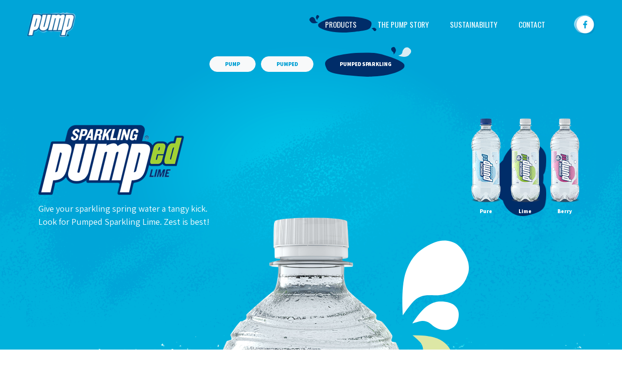

--- FILE ---
content_type: text/html; charset=UTF-8
request_url: https://www.pump.co.nz/products/pumped-sparkling/pumped-sparkling-lime/
body_size: 2775
content:
<!doctype html>
<html lang="en">
<head>
              <script>(function(w,d,s,l,i){w[l]=w[l]||[];w[l].push({'gtm.start':
new Date().getTime(),event:'gtm.js'});var f=d.getElementsByTagName(s)[0],
j=d.createElement(s),dl=l!='dataLayer'?'&l='+l:'';j.async=true;j.src=
'https://www.googletagmanager.com/gtm.js?id='+i+dl;f.parentNode.insertBefore(j,f);
})(window,document,'script','dataLayer','GTM-PWJPM6F');</script>

    
    <meta charset="UTF-8">
    <meta name="viewport" content="width=device-width, initial-scale=1.0">
    <meta http-equiv="X-UA-Compatible" content="ie=edge">
    <link rel="shortcut icon" href="/favicon.ico">

      <link rel="preconnect" href="https://fonts.googleapis.com">
    <link rel="preconnect" href="https://fonts.gstatic.com" crossorigin>
    <link href="https://fonts.googleapis.com/css2?family=Assistant:wght@400;700;800&family=Oswald:wght@300;400;700&display=swap" rel="stylesheet">


    <link rel="stylesheet" href="/build/web/theme.a2bec2f4.css" integrity="sha384-guDHHcVnq72Zq+Ajuki96Pk3inNkbDeTADm9LwzRb175fEyaV7hSplWkWkDW95Zs">
  
        <title>Pumped Sparkling Lime | Pump</title>
    <meta name="description" content="New Zealand&#39;s favourite bottled spring water." />

            <meta property="og:title" content="Pumped Sparkling Lime" />
      <meta property="og:description" content="New Zealand&#39;s favourite bottled spring water." />
    
  <meta property="og:url" content="https://www.pump.co.nz/products/pumped-sparkling/pumped-sparkling-lime/" />

    <meta name="facebook-domain-verification" content="oojtvu1qs01ks553kzjq8uiodnt8b8" />
</head>
<body>
  <noscript><iframe src="https://www.googletagmanager.com/ns.html?id=GTM-PWJPM6F" height="0" width="0" style="display:none;visibility:hidden"></iframe></noscript>


    <div class="page page-product" style="overflow-x: hidden;">
      <div class="menu-xs bg-primary">
    <div class="menu-xs__nav">
      <div class="container-fluid">
        <ul class="list-unstyled">
          <li>
            <a class="menu-xs__link active" href="/products/">Products</a>
            <ul class="list-unstyled">
              <li>
                <a class="menu-xs__link-subpage" href="/products/pump/">Pump</a>
              </li>
              <li>
                <a class="menu-xs__link-subpage" href="/products/pumped/">Pumped</a>
              </li>
              <li>
                <a class="menu-xs__link-subpage" href="/products/pumped-sparkling/">Pumped Sparkling</a>
              </li>
            </ul>
          </li>
          <li>
            <a class="menu-xs__link " href="/the-pump-story/">The Pump Story</a>
          </li>
          <li>
            <a class="menu-xs__link " href="/sustainability/">Sustainability</a>
          </li>
          <li>
            <a class="menu-xs__link " href="/contact/">Contact</a>
          </li>
        </ul>
      </div>
    </div>

    <div class="menu-xs__footer text-center p-3">
      <a href="https://www.facebook.com/PumpNZ/" target="_blank" class="d-inline-block ml-1">
        <img src="/resources/images/social-icon-facebook.svg">
      </a>
    </div>
  </div>

  <nav class="navbar navbar-expand-lg navbar-dark">
    <div class="container-fluid">
      <a class="navbar-brand py-2" href="/">
        <img src="/resources/images/logo-pump-r.png" class="img-fluid">
      </a>
      <button class="navbar-toggler" type="button" aria-label="Toggle navigation">
        <span></span>
        <span class="middle"></span>
        <span></span>
      </button>

      <div class="navbar-collapse collapse" id="nav-menu">
        <ul class="navbar-nav ml-auto mr-5 text-uppercase">
          <li class="nav-item active">
            <a class="nav-link" href="/products/"><span>Products</span></a>
          </li>
          <li class="nav-item ">
            <a class="nav-link" href="/the-pump-story/"><span>The Pump Story</span></a>
          </li>
          <li class="nav-item ">
            <a class="nav-link" href="/sustainability/"><span>Sustainability</span></a>
          </li>
          <li class="nav-item ">
            <a class="nav-link" href="/contact/"><span>Contact</span></a>
          </li>
        </ul>
        <div class="">
          <a href="https://www.facebook.com/PumpNZ/" target="_blank" class="d-inline-block ml-1">
            <img src="/resources/images/social-icon-facebook.svg">
          </a>
        </div>
      </div>
    </div>
  </nav>

    <div class="product ">
    <div class="product__section bg-primary-gradient content-navbar-padding">
      <div class="navbar-level2">
        <div class="fluid-container">
          <a href="/products/pump/" class="btn btn-light"><span>Pump</span></a>
          <a href="/products/pumped/" class="btn btn-light"><span>Pumped</span></a>
          <a href="/products/pumped-sparkling/" class="btn btn-link"><span>Pumped Sparkling</span></a>
        </div>
      </div>

      <div class="mt-lg-5 container-fluid" data-resize="bottle">
        <div class="row">

          <div class="col-lg-4">
            <div class="product__info__container b-copy">
                <img src="/assets/product/pumped-sparkling/logo/pumped-sparkling-lime.png" alt="Pumped Sparkling Lime logo" class="img-fluid d-block mb-3" width="300">

  <p><span>Give your sparkling spring water a tangy kick. Look for Pumped Sparkling Lime. Zest is best!</span></p>
            </div>
          </div>

          <div class="col-lg-6 product__img d-flex align-items-end">
              <img src="/assets/product/pumped-sparkling/pumped-sparkling-lime.png" alt="Pumped Sparkling Lime bottle" class="img-fluid mt-auto d-block product__bottle-image">
  <div class="deco-drips-top-left d-none d-lg-block" style="background-image: url('/media/1068/img_drip_top_left_lime.svg')"></div>
  <div class="deco-drips-top-right d-none d-lg-block" style="background-image: url('/media/1036/img_drip_top_right_lime.svg')"></div>
  <div class="deco-drips-bottom-left d-none d-lg-block" style="background-image: url('/media/1044/img_drip_bottom_left_lime.svg')"></div>
  <div class="deco-drips-bottom-right d-none d-lg-block" style="background-image: url('/media/1052/img_drip_bottom_right_lime.svg')"></div>
          </div>

          <div class="col-lg-4 offset-lg-4 product__variants">
            <div class="product__info__container text-center text-lg-right">
                <div class="product__variants__item ">
    <a href="/products/pumped-sparkling/pumped-sparkling-pure/">
      <img src="/assets/product/pumped-sparkling/nav/pumped-sparkling-pure.png" alt="Pumped Sparkling Pure bottle" class="img-fluid">
      <span>Pure</span>
    </a>
  </div>
  <div class="product__variants__item current">
    <a href="/products/pumped-sparkling/pumped-sparkling-lime/">
      <img src="/assets/product/pumped-sparkling/nav/pumped-sparkling-lime.png" alt="Pumped Sparkling Lime bottle" class="img-fluid">
      <span>Lime</span>
    </a>
  </div>
  <div class="product__variants__item ">
    <a href="/products/pumped-sparkling/pumped-sparkling-berry/">
      <img src="/assets/product/pumped-sparkling/nav/pumped-sparkling-berry.png" alt="Pumped Sparkling Berry bottle" class="img-fluid">
      <span>Berry</span>
    </a>
  </div>
              <br />
            </div>
          </div>
        </div>
      </div>
    </div>

          <div class="product__section bg-primary-divisor">
        <div class="container-fluid" data-resize="bottlebase">
          <div class="row">
            <div class="col-lg-3 offset-lg-6 order-lg-12 product__details d-flex flex-column">
              <div class="product__info__container small text-dark product__nutrition has-recycle-images" style="width:100%">
                  <div class="product__details__item product__nutrition__info">
    <h5>NUTRITION INFORMATION:</h5>
    <p>
      SERVINGS PER PACKAGE: 1
      <br>
      SERVING SIZE: 650mL
    </p>

    <div class="nutrition-table">
      <table border="0" style="width: 216px; height: 231px;">
        <thead>
        <tr style="height: 63px;">
          <th style="width: 89px; height: 63px;">Ave. Quantity</th>
          <th style="width: 76px; height: 63px;">per Serving</th>
          <th style="width: 10px; height: 63px;">per 100 mL</th>
        </tr>
        </thead>
        <tbody>
        <tr style="height: 21px;">
          <td style="width: 89px; height: 21px;">Energy</td>
          <td style="width: 76px; height: 21px;">29 kJ</td>
          <td style="width: 10px; height: 21px;">4.5 kJ</td>
        </tr>
        <tr style="height: 21px;">
          <td style="width: 89px; height: 21px;"> </td>
          <td style="width: 76px; height: 21px;">7.0 Cal</td>
          <td style="width: 10px; height: 21px;">1.1 Cal</td>
        </tr>
        <tr style="height: 21px;">
          <td style="width: 89px; height: 21px;">Protein</td>
          <td style="width: 76px; height: 21px;">0 g</td>
          <td style="width: 10px; height: 21px;">0 g</td>
        </tr>
        <tr style="height: 21px;">
          <td style="width: 89px; height: 21px;">Fat, total</td>
          <td style="width: 76px; height: 21px;">0 g</td>
          <td style="width: 10px; height: 21px;">0 g</td>
        </tr>
        <tr style="height: 21px;">
          <td style="width: 89px; height: 21px;">- saturated</td>
          <td style="width: 76px; height: 21px;">0 g</td>
          <td style="width: 10px; height: 21px;">0 g</td>
        </tr>
        <tr style="height: 21px;">
          <td style="width: 89px; height: 21px;">Carbohydrate</td>
          <td style="width: 76px; height: 21px;">0 g</td>
          <td style="width: 10px; height: 21px;">0 g</td>
        </tr>
        <tr style="height: 21px;">
          <td style="width: 89px; height: 21px;">- sugars</td>
          <td style="width: 76px; height: 21px;">0 g</td>
          <td style="width: 10px; height: 21px;">0 g</td>
        </tr>
        <tr style="height: 21px;">
          <td style="width: 89px; height: 21px;">Dietary fibre</td>
          <td style="width: 76px; height: 21px;">0 g</td>
          <td style="width: 10px; height: 21px;">0 g</td>
        </tr>
        <tr style="height: 21px;">
          <td style="width: 89px; height: 21px;">Sodium</td>
          <td style="width: 76px; height: 21px;">6.5 mg</td>
          <td style="width: 10px; height: 21px;">1.0 mg</td>
        </tr>
        </tbody>
      </table>
    </div>
  </div>

  <div class="deco-drips-divider d-none d-lg-block" style="background-image: url('/assets/product/drip/drip-divider-lime.svg')"></div>
  <div class="product__details__item product__ingredients">
    <h5>CONTAINS:</h5>
    <p>Carbonated spring water, flavour, food acids (330, 296), sweetener (960).</p>
  </div>
  <div class="product__details__item product__rating">
    <img src="/assets/product/HSR3.5.svg" style="width:62px;" alt="HSR3.5">
  </div>
              </div>
            </div>

            <div class="order-lg-10 col-lg-3 d-flex flex-column">
              <div class="product__info__container text-dark mt-auto product__feature">
                <img src="/media/1101/istock-639055312.jpg%3Fwidth=400" class="img-fluid mb-3">
                <h3>The Pump Story</h3>
                <p>In 1997, Pump was created and launched in New Zealand as one of the first bottled spring water brands in the country.</p>
                <a href="/the-pump-story/" class="btn btn-primary btn-sm">Read more</a>

                <div class="product__details__recycle-logos align-items-start">
                  <span class="text-left align-top">
                    <img src="/assets/product/features/100-Recycled-Plastic-Logo.png" alt="Made from 100% recycled plastic" class="mr-0">
                    <span class="align-top">*</span><br>
                    <span style="font-size:10px;">*Sipper, cap & label excluded.</span>
                  </span>

                </div>
              </div>
            </div>
          </div>
        </div>
      </div>

      <div class="footer-margin"></div>
    
          <div id="footer" class="footer py-5 px-4 text-center bg-primary-dark">
  <img src="/resources/images/logo-pump.png" class="footer__logo mb-4">

  <ul class="footer__links list-inline text-uppercase mb-3">
    <li class="list-inline-item"><a href="/sustainability/">Sustainability</a></li>
    <li class="list-inline-item"><a href="/contact/">Contact</a></li>
    <li class="list-inline-item"><a href="/privacy-policy/">Privacy Policy</a></li>
    <li class="list-inline-item"><a href="/terms-of-use/">Terms of Use</a></li>
  </ul>

  <p class="footer__copyright">
    PUMP, PUMPED and the PUMP Bottle shape are trade marks of The Coca-Cola Company.<br>
    © 2026 The Coca-Cola Company. All Rights Reserved.
  </p>

  <div class="footer__social-icons mt-4">
    <a href="https://www.facebook.com/PumpNZ/" target="_blank" class="d-inline-block mx-1">
      <img src="/resources/images/social-icon-facebook.svg">
    </a>
  </div>
</div>

      </div>

  </div>

<script src="/resources/js/main.js"></script>
</body>
</html>


--- FILE ---
content_type: image/svg+xml
request_url: https://www.pump.co.nz/media/1052/img_drip_bottom_right_lime.svg
body_size: 636
content:
<?xml version="1.0" encoding="UTF-8"?>
<svg width="119px" height="139px" viewBox="0 0 119 139" version="1.1" xmlns="http://www.w3.org/2000/svg" xmlns:xlink="http://www.w3.org/1999/xlink">
    <!-- Generator: Sketch 51.3 (57544) - http://www.bohemiancoding.com/sketch -->
    <title>img_drip_bottom_right_lime</title>
    <desc>Created with Sketch.</desc>
    <defs>
        <polygon id="path-1" points="0 0 153.9507 0 153.9507 111.507902 0 111.507902"></polygon>
    </defs>
    <g id="Page-1" stroke="none" stroke-width="1" fill="none" fill-rule="evenodd">
        <g id="img_drip_bottom_right_lime" transform="translate(-45.000000, -15.000000)">
            <g id="Group-3-Copy" transform="translate(95.000000, 86.000000) rotate(-152.000000) translate(-95.000000, -86.000000) translate(18.000000, 30.000000)">
                <g id="Fill-1-Clipped">
                    <mask id="mask-2" fill="white">
                        <use xlink:href="#path-1"></use>
                    </mask>
                    <g id="path-1"></g>
                    <path d="M0.4917,53.534 C2.0127,65.302 10.3317,77.609 22.0937,88.687 C33.8557,99.765 47.9197,109.384 76.3157,111.36 C104.3307,113.314 153.9507,95.261 153.9507,95.261 C148.0647,93.147 136.7957,89.56 124.6267,83.42 C116.6527,79.394 109.8477,71.898 106.9277,63.499 C105.4517,59.266 104.0257,53.384 102.1267,46.2 C100.2587,39.145 94.7487,25.559 84.4437,15.265 C74.0827,4.911 64.8057,0.907 48.8317,0.05 C34.8797,-0.699 22.5177,7.026 11.9727,18.69 C1.2747,30.53 -1.2173,40.236 0.4917,53.534" id="Fill-1" fill="#7AB752" fill-rule="nonzero" mask="url(#mask-2)"></path>
                </g>
            </g>
        </g>
    </g>
</svg>

--- FILE ---
content_type: image/svg+xml
request_url: https://www.pump.co.nz/media/1044/img_drip_bottom_left_lime.svg
body_size: 1093
content:
<?xml version="1.0" encoding="UTF-8"?>
<svg width="120px" height="152px" viewBox="0 0 120 152" version="1.1" xmlns="http://www.w3.org/2000/svg" xmlns:xlink="http://www.w3.org/1999/xlink">
    <!-- Generator: Sketch 51.3 (57544) - http://www.bohemiancoding.com/sketch -->
    <title>img_drip_bottom_left_lime</title>
    <desc>Created with Sketch.</desc>
    <defs>
        <polygon id="path-1" points="0 0 119.961584 0 119.961584 88.6089581 0 88.6089581"></polygon>
        <polygon id="path-3" points="0 -7.10542736e-15 58.9771867 -7.10542736e-15 58.9771867 38.5931785 0 38.5931785"></polygon>
    </defs>
    <g id="Page-1" stroke="none" stroke-width="1" fill="none" fill-rule="evenodd">
        <g id="img_drip_bottom_left_lime">
            <g id="Group-3">
                <g id="Fill-1-Clipped">
                    <mask id="mask-2" fill="white">
                        <use xlink:href="#path-1"></use>
                    </mask>
                    <g id="path-1"></g>
                    <path d="M0.383142857,42.5404107 C1.56833766,51.8917679 8.05067532,61.6714375 17.2158701,70.4744911 C26.3810649,79.2775446 37.340026,86.9212143 59.4667792,88.4914286 C81.2966494,90.0441607 119.961584,75.6984732 119.961584,75.6984732 C115.375091,74.0185982 106.594052,71.1682143 97.1117143,66.2891071 C90.8982078,63.089875 85.5956104,57.1332321 83.3202857,50.4590268 C82.1701558,47.0953036 81.058987,42.4212143 79.5792468,36.7125 C78.1236623,31.1062946 73.8301558,20.3102768 65.8002857,12.1302232 C57.7267792,3.90249107 50.4979481,0.720741071 38.0506753,0.0397321429 C27.178987,-0.555455357 17.5462597,5.58316071 9.32937662,14.851875 C0.993272727,24.2604464 -0.948545455,31.97325 0.383142857,42.5404107" id="Fill-1" fill="#DDE7A5" fill-rule="nonzero" mask="url(#mask-2)"></path>
                </g>
            </g>
            <g id="Group-3" transform="translate(52.000000, 113.000000)">
                <g id="Fill-1-Clipped">
                    <mask id="mask-4" fill="white">
                        <use xlink:href="#path-3"></use>
                    </mask>
                    <g id="path-3"></g>
                    <path d="M7.85486667,35.8947245 C11.7638133,38.4305204 17.54424,39.0417857 23.8242,38.297602 C30.1033733,37.5526224 36.5241467,35.7387245 44.2625867,27.6330918 C51.89876,19.6388878 58.9771867,-0.000397959184 58.9771867,-0.000397959184 C56.8626267,1.2460102 52.9521067,3.74837755 48.0496,5.87427551 C44.8368533,7.26633673 40.8783467,7.4207449 37.6270533,6.16717347 C35.98764,5.53680612 33.866,4.47186735 31.2353867,3.2175 C28.6519733,1.98780612 23.19408,0.198581633 17.5167067,0.701602041 C11.8062933,1.20621429 8.27258667,2.99862245 3.99548,7.62290816 C0.2596,11.6621939 -0.536506667,17.3760918 0.30444,23.5420714 C1.15954667,29.8003776 3.44088,33.0270306 7.85486667,35.8947245" id="Fill-1" fill="#C4B132" fill-rule="nonzero" mask="url(#mask-4)"></path>
                </g>
            </g>
        </g>
    </g>
</svg>

--- FILE ---
content_type: image/svg+xml
request_url: https://www.pump.co.nz/media/1068/img_drip_top_left_lime.svg
body_size: 1020
content:
<?xml version="1.0" encoding="UTF-8"?>
<svg width="260px" height="339px" viewBox="0 0 260 339" version="1.1" xmlns="http://www.w3.org/2000/svg" xmlns:xlink="http://www.w3.org/1999/xlink">
    <!-- Generator: Sketch 51.3 (57544) - http://www.bohemiancoding.com/sketch -->
    <title>img_drip_top_left_lime</title>
    <desc>Created with Sketch.</desc>
    <defs>
        <polygon id="path-1" points="0 0 260 0 260 204 0 204"></polygon>
        <polygon id="path-3" points="0.000281244582 0.0005 72.2579654 0.0005 72.2579654 113.445 0.000281244582 113.445"></polygon>
    </defs>
    <g id="Page-1" stroke="none" stroke-width="1" fill="none" fill-rule="evenodd">
        <g id="img_drip_top_left_lime">
            <g id="Group-3">
                <g id="Fill-1-Clipped">
                    <mask id="mask-2" fill="white">
                        <use xlink:href="#path-1"></use>
                    </mask>
                    <g id="path-1"></g>
                    <path d="M8.58553809e-05,120.392577 C0.0393948258,99.5102425 11.8862285,76.1749386 30.0529063,54.2199374 C48.2195841,32.2649362 70.7510409,12.3453466 120.147583,2.5806827 C168.876615,-7.06151709 260,13.4209646 260,13.4209646 C250.143832,18.4191209 231.166499,27.1878422 211.181967,40.6131483 C198.08763,49.41433 187.81983,64.0126352 184.572019,79.3250682 C182.929201,87.0425167 181.741773,97.6290176 180.014404,110.593239 C178.312251,123.325074 171.68016,148.266428 155.895754,168.527589 C140.027539,188.909739 124.642156,197.962488 96.7965714,203.01081 C72.4769272,207.422467 49.0539726,196.682517 27.9406054,178.665547 C6.51795817,160.376352 -0.0273562561,143.986088 8.58553809e-05,120.392577" id="Fill-1" fill="#7AB752" fill-rule="nonzero" mask="url(#mask-2)"></path>
                </g>
            </g>
            <g id="Group-3" transform="translate(71.000000, 225.000000)">
                <g id="Fill-1-Clipped">
                    <mask id="mask-4" fill="white">
                        <use xlink:href="#path-3"></use>
                    </mask>
                    <g id="path-3"></g>
                    <path d="M25.7374,110.6755 C18.1684,107.3715 11.5584,99.4215 6.4394,89.4065 C1.3204,79.3935 -2.3756,68.1245 1.8214,48.7605 C5.9584,29.6565 27.6664,0.0005 27.6664,0.0005 C27.9354,4.3445 28.1424,12.5735 29.8834,21.9005 C31.0234,28.0125 34.7114,34.0165 39.7584,37.6015 C42.2994,39.4095 45.9554,41.5055 50.3874,44.1705 C54.7394,46.7905 62.7494,53.1125 67.6274,62.0005 C72.5354,70.9375 73.4084,77.9155 70.8774,88.7595 C68.6674,98.2305 61.1014,104.9905 51.2574,109.7725 C41.2644,114.6215 34.2934,114.4025 25.7374,110.6755" id="Fill-1" fill="#DDE7A5" fill-rule="nonzero" mask="url(#mask-4)"></path>
                </g>
            </g>
        </g>
    </g>
</svg>

--- FILE ---
content_type: image/svg+xml
request_url: https://www.pump.co.nz/build/web/images/nav-link-active-04.d841842e.svg
body_size: 1580
content:
<?xml version="1.0" encoding="UTF-8"?>
<svg width="146px" height="51px" viewBox="0 0 146 51" version="1.1" xmlns="http://www.w3.org/2000/svg" xmlns:xlink="http://www.w3.org/1999/xlink">
    <!-- Generator: Sketch 51.3 (57544) - http://www.bohemiancoding.com/sketch -->
    <title>nav-link-active</title>
    <desc>Created with Sketch.</desc>
    <defs>
        <polygon id="path-1" points="0 0 135 0 135 41 0 41"></polygon>
        <polygon id="path-3" points="0 0 13.6619751 0 13.6619751 21.6314606 0 21.6314606"></polygon>
        <polygon id="path-5" points="0 0 7.61169119 0 7.61169119 12.0518444 0 12.0518444"></polygon>
    </defs>
    <g id="Page-1" stroke="none" stroke-width="1" fill="none" fill-rule="evenodd">
        <g id="nav-link-active" transform="translate(0.000000, -2.000000)">
            <g id="Group-3-Copy-8" transform="translate(67.500000, 32.500000) scale(-1, 1) translate(-67.500000, -32.500000) translate(0.000000, 12.000000)">
                <g id="Fill-1-Clipped">
                    <mask id="mask-2" fill="white">
                        <use xlink:href="#path-1"></use>
                    </mask>
                    <g id="path-1"></g>
                    <path d="M92.1538878,1.37679699 C78.9219814,0.31101099 64.7404381,-0.744774332 51.8895866,0.717705021 C45.6441868,1.42822902 40.1773992,2.69402847 35.1396734,4.06459688 C25.8473346,6.59381467 17.6861587,9.54210828 10.9816928,12.7928032 C5.56891292,15.4153606 1.023258,18.3212704 0.153132635,21.4443377 C-0.715492513,24.5645476 2.18592551,27.7066638 6.9611135,30.4482768 C18.1482253,36.8725186 40.7549824,41.2990069 63.858311,40.9842238 C73.6112162,40.851834 83.0670786,39.9360581 92.3999232,39.0279017 C106.209413,37.6835256 121.3871,35.9953167 128.186079,31.9493302 C130.452906,30.5992394 131.572067,29.0838993 132.274168,27.5695117 C136.492776,18.4650896 142.624159,7.55530794 91.8673465,1.44394436" id="Fill-1" fill="#002D69" fill-rule="nonzero" mask="url(#mask-2)"></path>
                </g>
            </g>
            <g id="Group-3-Copy-12" transform="translate(136.362546, 12.953848) rotate(-141.000000) translate(-136.362546, -12.953848) translate(129.362546, 1.953848)">
                <g id="Fill-1-Clipped">
                    <mask id="mask-4" fill="white">
                        <use xlink:href="#path-3"></use>
                    </mask>
                    <g id="path-3"></g>
                    <path d="M1.0555728,18.8883412 C0.114878038,17.4826356 -0.147722075,15.3810204 0.0738960272,13.0875173 C0.295514129,10.7943298 0.900786898,8.44117723 3.7591245,5.56254201 C6.57900206,2.72241063 13.591024,0 13.591024,0 C13.1585062,0.779544895 12.2868504,2.22280757 11.5583163,4.02428217 C11.0813488,5.2052769 11.0548681,6.64885518 11.5296289,7.82416902 C11.7682703,8.41687563 12.167372,9.18221829 12.6377194,10.1315588 C13.0989247,11.0641722 13.7826937,13.0392297 13.6436701,15.1114936 C13.5043313,17.1957504 12.885503,18.4966752 11.2537885,20.0885879 C9.82824498,21.4791445 7.77851397,21.8108456 5.5544518,21.5495245 C3.29697352,21.2834693 2.11952884,20.4758355 1.0555728,18.8883412" id="Fill-1" fill="#D8ECF3" fill-rule="nonzero" mask="url(#mask-4)"></path>
                </g>
            </g>
            <g id="Group-3-Copy-13" transform="translate(116.541021, 8.070899) rotate(154.000000) translate(-116.541021, -8.070899) translate(112.541021, 1.570899)">
                <g id="Fill-1-Clipped">
                    <mask id="mask-6" fill="white">
                        <use xlink:href="#path-5"></use>
                    </mask>
                    <g id="path-5"></g>
                    <path d="M0.58810634,10.5235312 C0.0640036408,9.7403503 -0.0823025081,8.56944745 0.0411707484,7.29163531 C0.164644005,6.01399901 0.501868262,4.70295356 2.09437469,3.09913843 C3.66545332,1.51677549 7.57216121,0 7.57216121,0 C7.33118637,0.434318974 6.84554832,1.23842451 6.43964975,2.24210576 C6.17391001,2.90009022 6.15915644,3.70437159 6.42366672,4.35919097 C6.55662441,4.68941406 6.77898165,5.11582034 7.041033,5.64473996 C7.29799086,6.16434019 7.67894889,7.26473215 7.60149269,8.4192821 C7.52386086,9.58051389 7.17908418,10.3053166 6.26998379,11.1922417 C5.47575041,11.9669824 4.33375452,12.1517877 3.09463101,12.0061942 C1.83688992,11.857963 1.18088335,11.4079945 0.58810634,10.5235312" id="Fill-1" fill="#002D69" fill-rule="nonzero" mask="url(#mask-6)"></path>
                </g>
            </g>
        </g>
    </g>
</svg>

--- FILE ---
content_type: image/svg+xml
request_url: https://www.pump.co.nz/build/web/images/nav-link-active-01.e316bbf9.svg
body_size: 1616
content:
<?xml version="1.0" encoding="UTF-8"?>
<svg width="169px" height="44px" viewBox="0 0 169 44" version="1.1" xmlns="http://www.w3.org/2000/svg" xmlns:xlink="http://www.w3.org/1999/xlink">
    <!-- Generator: Sketch 51.3 (57544) - http://www.bohemiancoding.com/sketch -->
    <title>nav-link-active-01</title>
    <desc>Created with Sketch.</desc>
    <defs>
        <polygon id="path-1" points="0 0 135 0 135 41 0 41"></polygon>
        <polygon id="path-3" points="0 0 13.6619751 0 13.6619751 21.6314606 0 21.6314606"></polygon>
        <polygon id="path-5" points="0 0 7.61169119 0 7.61169119 12.0518444 0 12.0518444"></polygon>
        <polygon id="path-7" points="0 0 7.61169119 0 7.61169119 12.0518444 0 12.0518444"></polygon>
    </defs>
    <g id="Page-1" stroke="none" stroke-width="1" fill="none" fill-rule="evenodd">
        <g id="nav-link-active-01" transform="translate(-3.000000, -2.000000)">
            <g id="Group-3-Copy-8" transform="translate(25.000000, 5.000000)">
                <g id="Fill-1-Clipped">
                    <mask id="mask-2" fill="white">
                        <use xlink:href="#path-1"></use>
                    </mask>
                    <g id="path-1"></g>
                    <path d="M92.1538878,1.37679699 C78.9219814,0.31101099 64.7404381,-0.744774332 51.8895866,0.717705021 C45.6441868,1.42822902 40.1773992,2.69402847 35.1396734,4.06459688 C25.8473346,6.59381467 17.6861587,9.54210828 10.9816928,12.7928032 C5.56891292,15.4153606 1.023258,18.3212704 0.153132635,21.4443377 C-0.715492513,24.5645476 2.18592551,27.7066638 6.9611135,30.4482768 C18.1482253,36.8725186 40.7549824,41.2990069 63.858311,40.9842238 C73.6112162,40.851834 83.0670786,39.9360581 92.3999232,39.0279017 C106.209413,37.6835256 121.3871,35.9953167 128.186079,31.9493302 C130.452906,30.5992394 131.572067,29.0838993 132.274168,27.5695117 C136.492776,18.4650896 142.624159,7.55530794 91.8673465,1.44394436" id="Fill-1" fill="#002D69" fill-rule="nonzero" mask="url(#mask-2)"></path>
                </g>
            </g>
            <g id="Group-3-Copy-12" transform="translate(13.000000, 16.858202) rotate(-221.000000) translate(-13.000000, -16.858202) translate(6.000000, 5.858202)">
                <g id="Fill-1-Clipped">
                    <mask id="mask-4" fill="white">
                        <use xlink:href="#path-3"></use>
                    </mask>
                    <g id="path-3"></g>
                    <path d="M1.0555728,18.8883412 C0.114878038,17.4826356 -0.147722075,15.3810204 0.0738960272,13.0875173 C0.295514129,10.7943298 0.900786898,8.44117723 3.7591245,5.56254201 C6.57900206,2.72241063 13.591024,0 13.591024,0 C13.1585062,0.779544895 12.2868504,2.22280757 11.5583163,4.02428217 C11.0813488,5.2052769 11.0548681,6.64885518 11.5296289,7.82416902 C11.7682703,8.41687563 12.167372,9.18221829 12.6377194,10.1315588 C13.0989247,11.0641722 13.7826937,13.0392297 13.6436701,15.1114936 C13.5043313,17.1957504 12.885503,18.4966752 11.2537885,20.0885879 C9.82824498,21.4791445 7.77851397,21.8108456 5.5544518,21.5495245 C3.29697352,21.2834693 2.11952884,20.4758355 1.0555728,18.8883412" id="Fill-1" fill="#002D69" fill-rule="nonzero" mask="url(#mask-4)" transform="translate(6.830988, 10.815730) scale(-1, 1) translate(-6.830988, -10.815730) "></path>
                </g>
            </g>
            <g id="Group-3-Copy-13" transform="translate(23.444589, 7.595646) scale(-1, 1) rotate(154.000000) translate(-23.444589, -7.595646) translate(19.444589, 1.095646)">
                <g id="Fill-1-Clipped">
                    <mask id="mask-6" fill="white">
                        <use xlink:href="#path-5"></use>
                    </mask>
                    <g id="path-5"></g>
                    <path d="M0.58810634,10.5235312 C0.0640036408,9.7403503 -0.0823025081,8.56944745 0.0411707484,7.29163531 C0.164644005,6.01399901 0.501868262,4.70295356 2.09437469,3.09913843 C3.66545332,1.51677549 7.57216121,0 7.57216121,0 C7.33118637,0.434318974 6.84554832,1.23842451 6.43964975,2.24210576 C6.17391001,2.90009022 6.15915644,3.70437159 6.42366672,4.35919097 C6.55662441,4.68941406 6.77898165,5.11582034 7.041033,5.64473996 C7.29799086,6.16434019 7.67894889,7.26473215 7.60149269,8.4192821 C7.52386086,9.58051389 7.17908418,10.3053166 6.26998379,11.1922417 C5.47575041,11.9669824 4.33375452,12.1517877 3.09463101,12.0061942 C1.83688992,11.857963 1.18088335,11.4079945 0.58810634,10.5235312" id="Fill-1" fill="#002D69" fill-rule="nonzero" mask="url(#mask-6)"></path>
                </g>
            </g>
            <g id="Group-3-Copy-13-Copy-2" transform="translate(166.444589, 37.595646) scale(-1, 1) rotate(50.000000) translate(-166.444589, -37.595646) translate(162.444589, 31.095646)">
                <g id="Fill-1-Clipped">
                    <mask id="mask-8" fill="white">
                        <use xlink:href="#path-7"></use>
                    </mask>
                    <g id="path-5"></g>
                    <path d="M0.58810634,10.5235312 C0.0640036408,9.7403503 -0.0823025081,8.56944745 0.0411707484,7.29163531 C0.164644005,6.01399901 0.501868262,4.70295356 2.09437469,3.09913843 C3.66545332,1.51677549 7.57216121,0 7.57216121,0 C7.33118637,0.434318974 6.84554832,1.23842451 6.43964975,2.24210576 C6.17391001,2.90009022 6.15915644,3.70437159 6.42366672,4.35919097 C6.55662441,4.68941406 6.77898165,5.11582034 7.041033,5.64473996 C7.29799086,6.16434019 7.67894889,7.26473215 7.60149269,8.4192821 C7.52386086,9.58051389 7.17908418,10.3053166 6.26998379,11.1922417 C5.47575041,11.9669824 4.33375452,12.1517877 3.09463101,12.0061942 C1.83688992,11.857963 1.18088335,11.4079945 0.58810634,10.5235312" id="Fill-1" fill="#002D69" fill-rule="nonzero" mask="url(#mask-8)"></path>
                </g>
            </g>
        </g>
    </g>
</svg>

--- FILE ---
content_type: text/plain
request_url: https://www.google-analytics.com/j/collect?v=1&_v=j102&a=1438171959&t=pageview&_s=1&dl=https%3A%2F%2Fwww.pump.co.nz%2Fproducts%2Fpumped-sparkling%2Fpumped-sparkling-lime%2F&ul=en-us%40posix&dt=Pumped%20Sparkling%20Lime%20%7C%20Pump&sr=1280x720&vp=1280x720&_u=YEBAAEABAAAAACAAI~&jid=1130216684&gjid=1251378104&cid=647191897.1768690744&tid=UA-239070830-1&_gid=1756609648.1768690744&_r=1&_slc=1&gtm=45He61e1n81PWJPM6Fv892793594za200zd892793594&gcd=13l3l3l3l1l1&dma=0&tag_exp=103116026~103200004~104527906~104528500~104684208~104684211~105391252~115938465~115938469~116988315~117041587&z=982586600
body_size: -449
content:
2,cG-JXB3NHS07R

--- FILE ---
content_type: image/svg+xml
request_url: https://www.pump.co.nz/resources/images/social-icon-facebook.svg
body_size: 4476
content:
<?xml version="1.0" encoding="UTF-8"?>
<svg width="44px" height="41px" viewBox="0 0 44 41" version="1.1" xmlns="http://www.w3.org/2000/svg" xmlns:xlink="http://www.w3.org/1999/xlink">
    <!-- Generator: Sketch 51.2 (57519) - http://www.bohemiancoding.com/sketch -->
    <title>icon_social_facebook@2x</title>
    <desc>Created with Sketch.</desc>
    <defs></defs>
    <g id="Page-1" stroke="none" stroke-width="1" fill="none" fill-rule="evenodd">
        <g id="CCA0305-Pump---02-Product---Pump-Pure-750" transform="translate(-1417.000000, -25.000000)">
            <g id="Group-2" transform="translate(91.000000, 18.000000)">
                <image id="icon_social_facebook@2x" x="1326" y="7" width="44" height="41" xlink:href="[data-uri]"></image>
            </g>
        </g>
    </g>
</svg>

--- FILE ---
content_type: image/svg+xml
request_url: https://www.pump.co.nz/assets/product/drip/drip-divider-lime.svg
body_size: 1069
content:
<?xml version="1.0" encoding="UTF-8"?>
<svg width="98px" height="68px" viewBox="0 0 98 68" version="1.1" xmlns="http://www.w3.org/2000/svg" xmlns:xlink="http://www.w3.org/1999/xlink">
    <!-- Generator: Sketch 51.3 (57544) - http://www.bohemiancoding.com/sketch -->
    <title>img_drip_divider_lime</title>
    <desc>Created with Sketch.</desc>
    <defs>
        <polygon id="path-1" points="0 -7.10542736e-15 74.971 -7.10542736e-15 74.971 48.4888652 0 48.4888652"></polygon>
        <polygon id="path-3" points="0 0 53.0896036 0 53.0896036 38.4532862 0 38.4532862"></polygon>
    </defs>
    <g id="Page-1" stroke="none" stroke-width="1" fill="none" fill-rule="evenodd">
        <g id="img_drip_divider_lime" transform="translate(-18.000000, -7.000000)">
            <g id="Group-3-Copy-2" transform="translate(44.500000, 37.500000) rotate(158.000000) translate(-44.500000, -37.500000) translate(7.000000, 13.000000)">
                <g id="Fill-1-Clipped">
                    <mask id="mask-2" fill="white">
                        <use xlink:href="#path-1"></use>
                    </mask>
                    <g id="path-1"></g>
                    <path d="M9.985,45.0985 C14.954,48.2845 22.302,49.0525 30.285,48.1175 C38.267,47.1815 46.429,44.9025 56.266,34.7185 C65.973,24.6745 74.971,-0.0005 74.971,-0.0005 C72.283,1.5655 67.312,4.7095 61.08,7.3805 C56.996,9.1295 51.964,9.3235 47.831,7.7485 C45.747,6.9565 43.05,5.6185 39.706,4.0425 C36.422,2.4975 29.484,0.2495 22.267,0.8815 C15.008,1.5155 10.516,3.7675 5.079,9.5775 C0.33,14.6525 -0.682,21.8315 0.387,29.5785 C1.474,37.4415 4.374,41.4955 9.985,45.0985" id="Fill-1" fill="#DDE7A5" fill-rule="nonzero" mask="url(#mask-2)"></path>
                </g>
            </g>
            <g id="Group-3-Copy-3" transform="translate(89.000000, 38.500000) rotate(180.000000) translate(-89.000000, -38.500000) translate(62.000000, 19.000000)">
                <g id="Fill-1-Clipped">
                    <mask id="mask-4" fill="white">
                        <use xlink:href="#path-3"></use>
                    </mask>
                    <g id="path-3"></g>
                    <path d="M0.169561802,18.4610972 C0.694075734,22.5192694 3.56286693,26.7633148 7.61897007,30.5835418 C11.6750732,34.4037689 16.5250166,37.7208626 26.3173228,38.4022824 C35.9782418,39.0761156 53.0896036,32.8505731 53.0896036,32.8505731 C51.0598278,32.1215643 47.1737348,30.8845942 42.9772785,28.767227 C40.2274598,27.3788686 37.8807686,24.7938874 36.8738122,21.8975084 C36.3648165,20.4377664 35.8730631,18.40937 35.2181966,15.9319814 C34.5740204,13.4990782 32.6739075,8.81397213 29.120248,5.26410597 C25.547277,1.69354893 22.3481213,0.31277721 16.8395181,0.0172424041 C12.0281976,-0.241048809 7.76518565,2.42290262 4.12876263,6.44521065 C0.43957785,10.5282119 -0.41978357,13.8753074 0.169561802,18.4610972" id="Fill-1" fill="#C4B132" fill-rule="nonzero" mask="url(#mask-4)"></path>
                </g>
            </g>
        </g>
    </g>
</svg>

--- FILE ---
content_type: image/svg+xml
request_url: https://www.pump.co.nz/build/web/images/nav-link-active.25ea0ad4.svg
body_size: 1586
content:
<?xml version="1.0" encoding="UTF-8"?>
<svg width="146px" height="51px" viewBox="0 0 146 51" version="1.1" xmlns="http://www.w3.org/2000/svg" xmlns:xlink="http://www.w3.org/1999/xlink">
    <!-- Generator: Sketch 51.2 (57519) - http://www.bohemiancoding.com/sketch -->
    <title>Group 4</title>
    <desc>Created with Sketch.</desc>
    <defs>
        <polygon id="path-1" points="0 0 135 0 135 41 0 41"></polygon>
        <polygon id="path-3" points="0 0 13.6619751 0 13.6619751 21.6314606 0 21.6314606"></polygon>
        <polygon id="path-5" points="0 0 7.61169119 0 7.61169119 12.0518444 0 12.0518444"></polygon>
    </defs>
    <g id="Page-1" stroke="none" stroke-width="1" fill="none" fill-rule="evenodd">
        <g id="CCA0305-Pump---03-The-Pump-Story" transform="translate(-831.000000, -16.000000)">
            <g id="Group-4" transform="translate(831.000000, 14.000000)">
                <g id="Group-3-Copy-8" transform="translate(67.500000, 32.500000) scale(-1, 1) translate(-67.500000, -32.500000) translate(0.000000, 12.000000)">
                    <mask id="mask-2" fill="white">
                        <use xlink:href="#path-1"></use>
                    </mask>
                    <g id="Clip-2"></g>
                    <path d="M92.1538878,1.37679699 C78.9219814,0.31101099 64.7404381,-0.744774332 51.8895866,0.717705021 C45.6441868,1.42822902 40.1773992,2.69402847 35.1396734,4.06459688 C25.8473346,6.59381467 17.6861587,9.54210828 10.9816928,12.7928032 C5.56891292,15.4153606 1.023258,18.3212704 0.153132635,21.4443377 C-0.715492513,24.5645476 2.18592551,27.7066638 6.9611135,30.4482768 C18.1482253,36.8725186 40.7549824,41.2990069 63.858311,40.9842238 C73.6112162,40.851834 83.0670786,39.9360581 92.3999232,39.0279017 C106.209413,37.6835256 121.3871,35.9953167 128.186079,31.9493302 C130.452906,30.5992394 131.572067,29.0838993 132.274168,27.5695117 C136.492776,18.4650896 142.624159,7.55530794 91.8673465,1.44394436" id="Fill-1" fill="#002D69" mask="url(#mask-2)"></path>
                </g>
                <g id="Group-3-Copy-12" transform="translate(136.362546, 12.953848) rotate(219.000000) translate(-136.362546, -12.953848) translate(129.362546, 1.953848)">
                    <mask id="mask-4" fill="white">
                        <use xlink:href="#path-3"></use>
                    </mask>
                    <g id="Clip-2"></g>
                    <path d="M1.0555728,18.8883412 C0.114878038,17.4826356 -0.147722075,15.3810204 0.0738960272,13.0875173 C0.295514129,10.7943298 0.900786898,8.44117723 3.7591245,5.56254201 C6.57900206,2.72241063 13.591024,0 13.591024,0 C13.1585062,0.779544895 12.2868504,2.22280757 11.5583163,4.02428217 C11.0813488,5.2052769 11.0548681,6.64885518 11.5296289,7.82416902 C11.7682703,8.41687563 12.167372,9.18221829 12.6377194,10.1315588 C13.0989247,11.0641722 13.7826937,13.0392297 13.6436701,15.1114936 C13.5043313,17.1957504 12.885503,18.4966752 11.2537885,20.0885879 C9.82824498,21.4791445 7.77851397,21.8108456 5.5544518,21.5495245 C3.29697352,21.2834693 2.11952884,20.4758355 1.0555728,18.8883412" id="Fill-1" fill="#D8ECF3" mask="url(#mask-4)"></path>
                </g>
                <g id="Group-3-Copy-13" transform="translate(116.541021, 8.070899) rotate(154.000000) translate(-116.541021, -8.070899) translate(112.541021, 1.570899)">
                    <mask id="mask-6" fill="white">
                        <use xlink:href="#path-5"></use>
                    </mask>
                    <g id="Clip-2"></g>
                    <path d="M0.58810634,10.5235312 C0.0640036408,9.7403503 -0.0823025081,8.56944745 0.0411707484,7.29163531 C0.164644005,6.01399901 0.501868262,4.70295356 2.09437469,3.09913843 C3.66545332,1.51677549 7.57216121,0 7.57216121,0 C7.33118637,0.434318974 6.84554832,1.23842451 6.43964975,2.24210576 C6.17391001,2.90009022 6.15915644,3.70437159 6.42366672,4.35919097 C6.55662441,4.68941406 6.77898165,5.11582034 7.041033,5.64473996 C7.29799086,6.16434019 7.67894889,7.26473215 7.60149269,8.4192821 C7.52386086,9.58051389 7.17908418,10.3053166 6.26998379,11.1922417 C5.47575041,11.9669824 4.33375452,12.1517877 3.09463101,12.0061942 C1.83688992,11.857963 1.18088335,11.4079945 0.58810634,10.5235312" id="Fill-1" fill="#002D69" mask="url(#mask-6)"></path>
                </g>
            </g>
        </g>
    </g>
</svg>

--- FILE ---
content_type: image/svg+xml
request_url: https://www.pump.co.nz/assets/product/nutrition-background.svg
body_size: 1453
content:
<?xml version="1.0" encoding="UTF-8"?>
<svg width="154px" height="314px" viewBox="0 0 154 314" version="1.1" xmlns="http://www.w3.org/2000/svg" xmlns:xlink="http://www.w3.org/1999/xlink">
    <!-- Generator: Sketch 51.3 (57544) - http://www.bohemiancoding.com/sketch -->
    <title>img_drip_top_right_watermelon</title>
    <desc>Created with Sketch.</desc>
    <defs>
        <polygon id="path-1" points="0 -2.84217094e-14 153.945117 -2.84217094e-14 153.945117 173.347086 0 173.347086"></polygon>
        <polygon id="path-3" points="0 -1.66104942e-05 107.443636 -1.66104942e-05 107.443636 66.3116326 0 66.3116326"></polygon>
        <polygon id="path-5" points="0 0 96.661322 0 96.661322 94.4965247 0 94.4965247"></polygon>
    </defs>
    <g id="Page-1" stroke="none" stroke-width="1" fill="none" fill-rule="evenodd">
        <g id="img_drip_top_right_watermelon">
            <g id="Group-3">
                <g id="Fill-1-Clipped">
                    <mask id="mask-2" fill="white">
                        <use xlink:href="#path-1"></use>
                    </mask>
                    <g id="path-1"></g>
                    <path d="M103.536494,0.45356 C88.8229404,-1.73884 71.1465255,4.17633143 53.7813872,14.7165886 C36.4170681,25.2585029 20.0299936,39.1080743 7.98686596,73.0778457 C-3.89898511,106.588589 1.00034468,173.347417 1.00034468,173.347417 C5.55235532,166.892846 13.7135362,154.376446 25.2594404,141.640474 C32.8283766,133.295931 44.1850574,127.571331 55.3107383,126.896874 C60.9186319,126.553017 68.4998553,126.837217 77.8127596,126.991331 C86.9585574,127.138817 105.220664,125.08976 121.143281,116.057503 C137.159281,106.978017 145.145164,97.0368171 151.612345,77.8388171 C157.262834,61.0726743 152.147249,43.3304743 141.662962,26.4516457 C131.01976,9.32424571 120.158664,2.94341714 103.536494,0.45356" id="Fill-1" fill="#FFFFFF" fill-rule="nonzero" mask="url(#mask-2)"></path>
                </g>
            </g>
            <g id="Group-3" transform="translate(23.000000, 141.000000)">
                <g id="Fill-1-Clipped">
                    <mask id="mask-4" fill="white">
                        <use xlink:href="#path-3"></use>
                    </mask>
                    <g id="path-3"></g>
                    <path d="M99.2186182,10.5573802 C93.6067091,4.8110963 84.1338,1.57359012 73.3174364,0.419701235 C62.5002545,-0.732533333 51.0457091,-0.146903704 35.0281636,10.4845901 C19.2241636,20.9705037 -0.000654545455,51.1957753 -0.000654545455,51.1957753 C4.01498182,49.9145037 11.5144364,47.2129975 20.5357091,45.524763 C26.4487091,44.4196765 33.1488,45.674479 38.1372545,49.019516 C40.6531636,50.7036148 43.8146182,53.3025531 47.7598909,56.4110222 C51.6372545,59.4615901 60.1267091,64.5486272 69.8426182,65.8778741 C79.6133455,67.2162198 86.2152545,65.5627259 95.1228,59.4442198 C102.902891,54.0999358 106.375255,44.8216765 107.270345,34.1595778 C108.175255,23.3386642 105.554618,17.0547259 99.2186182,10.5573802" id="Fill-1" fill="#FFFFFF" fill-rule="nonzero" mask="url(#mask-4)"></path>
                </g>
            </g>
            <g id="Group-3" transform="translate(23.000000, 219.000000)">
                <g id="Fill-1-Clipped">
                    <mask id="mask-6" fill="white">
                        <use xlink:href="#path-5"></use>
                    </mask>
                    <g id="path-5"></g>
                    <path d="M96.1207525,66.8661667 C97.9111424,58.2378333 95.1277356,47.5653333 89.6644983,36.9128333 C84.200439,26.2595 76.7914475,16.067 57.6166847,7.72533333 C38.7016847,-0.507166667 -0.000493220339,0.00616666667 -0.000493220339,0.00616666667 C3.56220169,2.93033333 10.4952356,8.207 17.4323797,15.4953333 C21.9790492,20.2728333 24.8775407,27.1978333 24.8693203,33.8061667 C24.8676763,37.137 24.4328203,41.6128333 24.011939,47.1186667 C23.600922,52.5261667 24.1319559,63.407 28.7756254,73.152 C33.444778,82.9545 38.8973288,88.0353333 49.7457102,92.5486667 C59.2196508,96.492 69.6413966,94.0995 79.7573458,88.4986667 C90.020439,82.8128333 94.0911508,76.6136667 96.1207525,66.8661667" id="Fill-1" fill="#48864C" fill-rule="nonzero" mask="url(#mask-6)"></path>
                </g>
            </g>
        </g>
    </g>
</svg>

--- FILE ---
content_type: image/svg+xml
request_url: https://www.pump.co.nz/assets/product/HSR3.5.svg
body_size: 13447
content:
<?xml version="1.0" standalone="no"?>
<!DOCTYPE svg PUBLIC "-//W3C//DTD SVG 20010904//EN"
 "http://www.w3.org/TR/2001/REC-SVG-20010904/DTD/svg10.dtd">
<svg version="1.0" xmlns="http://www.w3.org/2000/svg"
 width="1120.000000pt" height="1120.000000pt" viewBox="0 0 1120.000000 1120.000000"
 preserveAspectRatio="xMidYMid meet">

<g transform="translate(0.000000,1120.000000) scale(0.100000,-0.100000)"
fill="#000000" stroke="none">
<path d="M5295 10890 c-279 -22 -465 -43 -547 -60 -50 -11 -108 -20 -128 -20
-20 0 -63 -9 -95 -20 -32 -11 -74 -20 -94 -20 -20 0 -65 -9 -99 -20 -35 -11
-75 -20 -88 -20 -14 0 -42 -9 -64 -20 -22 -11 -53 -20 -69 -20 -16 0 -50 -9
-76 -20 -26 -11 -55 -20 -66 -20 -11 0 -36 -8 -57 -19 -20 -10 -53 -21 -73
-25 -19 -3 -53 -15 -74 -26 -22 -11 -49 -20 -61 -20 -12 0 -27 -7 -34 -15 -7
-8 -28 -18 -48 -21 -20 -4 -50 -15 -67 -26 -16 -10 -38 -18 -48 -18 -11 0 -30
-9 -44 -20 -14 -11 -36 -20 -48 -20 -12 0 -30 -9 -40 -20 -10 -11 -28 -20 -40
-20 -12 0 -34 -9 -48 -20 -14 -11 -32 -20 -40 -20 -8 0 -25 -8 -38 -19 -13
-10 -35 -22 -49 -26 -14 -4 -36 -16 -49 -26 -13 -11 -30 -19 -38 -19 -8 0 -26
-9 -40 -20 -14 -11 -34 -20 -44 -20 -11 0 -19 -5 -19 -10 0 -6 -19 -20 -42
-31 -57 -26 -84 -42 -106 -62 -10 -10 -23 -17 -28 -17 -5 0 -38 -20 -74 -45
-36 -25 -68 -45 -72 -45 -5 0 -16 -7 -25 -15 -41 -36 -82 -65 -91 -65 -5 0
-29 -18 -53 -40 -24 -22 -49 -40 -55 -40 -6 0 -23 -10 -36 -22 -48 -42 -109
-92 -136 -110 -15 -10 -36 -23 -46 -30 -10 -7 -33 -27 -50 -43 -17 -17 -80
-75 -141 -129 -139 -125 -255 -241 -380 -381 -54 -60 -104 -114 -112 -118 -7
-4 -13 -13 -13 -19 0 -6 -10 -21 -22 -33 -13 -12 -32 -34 -43 -50 -29 -41 -69
-91 -120 -149 -14 -16 -25 -33 -25 -39 0 -5 -18 -31 -40 -57 -22 -26 -40 -52
-40 -58 0 -6 -8 -18 -18 -28 -9 -10 -31 -40 -49 -68 -18 -28 -37 -57 -43 -63
-6 -7 -15 -24 -20 -38 -5 -14 -14 -25 -19 -25 -5 0 -14 -12 -20 -27 -7 -16
-23 -46 -36 -68 -14 -22 -31 -54 -39 -71 -8 -17 -22 -36 -30 -44 -9 -7 -16
-21 -16 -31 0 -11 -8 -27 -19 -38 -10 -10 -21 -30 -25 -44 -3 -14 -12 -32 -20
-39 -7 -7 -19 -30 -25 -51 -7 -20 -17 -37 -21 -37 -5 0 -14 -17 -20 -39 -5
-21 -17 -44 -25 -51 -8 -7 -15 -23 -15 -36 0 -13 -9 -33 -20 -44 -11 -11 -20
-30 -20 -42 0 -12 -7 -29 -16 -39 -9 -10 -20 -37 -25 -61 -6 -23 -16 -50 -23
-58 -8 -8 -16 -31 -20 -51 -4 -21 -13 -42 -21 -49 -8 -6 -17 -31 -21 -55 -3
-25 -12 -49 -20 -55 -7 -7 -16 -33 -20 -58 -4 -26 -15 -59 -25 -74 -11 -14
-19 -40 -19 -57 0 -18 -9 -49 -20 -71 -11 -22 -20 -53 -20 -70 0 -17 -9 -48
-20 -70 -11 -22 -20 -57 -20 -79 0 -22 -9 -60 -20 -86 -11 -26 -20 -61 -20
-79 0 -17 -8 -63 -19 -101 -10 -39 -21 -98 -25 -132 -3 -34 -14 -108 -25 -165
-37 -194 -64 -680 -51 -893 18 -294 39 -519 54 -585 8 -36 18 -96 21 -135 4
-38 16 -101 26 -140 10 -38 19 -83 19 -100 0 -16 9 -54 20 -83 11 -29 20 -67
20 -86 0 -18 7 -47 16 -65 9 -18 18 -51 21 -74 3 -23 14 -59 24 -79 11 -21 19
-50 19 -65 0 -15 9 -41 20 -58 11 -16 20 -41 20 -55 0 -14 9 -43 19 -63 11
-21 22 -56 26 -77 4 -21 13 -44 21 -50 7 -7 17 -28 20 -48 4 -20 13 -43 21
-50 7 -7 16 -25 19 -40 6 -26 29 -79 100 -228 19 -39 34 -76 34 -81 0 -6 6
-16 14 -22 8 -7 17 -24 21 -38 3 -15 15 -38 26 -51 10 -14 19 -32 19 -40 0 -9
6 -23 14 -31 7 -9 26 -40 42 -70 16 -30 37 -63 46 -73 10 -10 18 -26 18 -36 0
-11 9 -27 20 -37 11 -10 20 -23 20 -30 0 -6 10 -25 23 -42 12 -17 28 -39 35
-50 35 -52 101 -151 127 -192 17 -26 36 -54 43 -62 27 -31 72 -92 72 -98 0 -3
17 -25 38 -48 62 -69 110 -128 136 -166 64 -94 591 -618 640 -637 14 -5 76
-56 149 -122 23 -21 44 -38 48 -38 6 0 69 -46 99 -73 8 -7 40 -30 70 -50 89
-60 105 -72 108 -79 2 -5 10 -8 17 -8 7 0 26 -10 42 -22 37 -30 61 -45 99 -63
17 -7 36 -21 44 -29 7 -9 20 -16 30 -16 10 0 23 -7 30 -15 7 -8 40 -29 74 -46
33 -17 68 -37 76 -44 8 -7 26 -16 40 -20 14 -4 32 -13 40 -20 8 -7 26 -16 40
-20 14 -4 36 -16 49 -26 13 -11 31 -19 40 -19 9 0 27 -9 41 -20 14 -11 31 -20
39 -20 7 0 30 -9 50 -19 61 -32 125 -59 156 -67 17 -4 37 -12 45 -19 8 -7 33
-18 55 -24 22 -6 49 -17 60 -25 11 -9 30 -16 43 -16 12 0 40 -9 62 -20 22 -11
49 -20 60 -20 11 0 37 -8 58 -19 20 -10 54 -21 74 -24 20 -3 52 -12 70 -20 52
-22 267 -76 428 -106 52 -10 113 -23 135 -29 22 -5 74 -13 115 -17 41 -3 103
-13 137 -20 34 -8 199 -21 367 -30 276 -14 336 -14 617 1 171 8 322 19 336 25
14 5 83 16 154 24 71 8 136 18 146 23 10 5 47 13 83 17 36 4 83 13 105 20 22
8 74 21 115 29 96 20 205 50 252 70 21 9 48 16 61 16 12 0 40 9 62 20 22 11
51 20 65 20 14 0 39 9 55 20 17 11 40 20 52 20 11 0 45 11 75 25 29 14 60 25
69 25 9 0 22 6 28 14 6 7 26 16 43 20 18 4 70 24 116 46 46 22 88 40 94 40 5
0 21 9 35 20 14 11 33 20 43 20 10 0 28 8 41 19 13 10 35 22 49 26 14 4 32 13
40 20 8 7 26 16 39 20 12 4 38 17 56 29 106 68 155 96 167 96 8 0 23 9 33 20
10 11 24 20 31 20 7 0 35 18 63 40 28 22 53 40 57 40 4 0 31 17 62 37 30 21
61 43 71 48 37 23 77 51 92 65 9 8 34 26 54 40 20 14 44 33 53 42 9 10 22 18
29 18 6 0 16 6 20 14 10 16 123 111 140 117 41 14 596 567 641 639 19 30 87
116 116 147 32 34 50 56 61 74 22 36 49 74 60 84 6 6 27 35 48 65 20 30 50 74
67 98 16 23 30 47 30 52 0 6 9 19 20 30 18 18 68 97 99 158 7 15 29 50 47 79
19 28 37 60 41 70 3 10 15 29 25 42 10 13 18 31 18 41 0 9 9 25 20 35 11 10
20 26 20 35 0 10 9 29 20 43 11 14 20 31 20 37 0 7 9 29 19 49 10 20 31 63 46
96 15 33 35 77 46 97 10 20 19 46 19 56 0 11 9 31 20 45 11 14 20 33 20 44 0
10 9 32 20 48 11 17 20 41 20 55 0 14 9 40 20 58 11 18 20 43 20 55 0 13 9 40
19 60 11 21 23 57 27 80 3 23 15 58 25 77 11 19 19 47 19 62 0 14 9 47 20 73
11 26 20 62 20 80 0 19 9 57 20 85 11 28 20 66 20 84 0 19 9 63 20 98 11 34
20 86 20 115 0 29 7 78 16 110 9 32 20 110 24 173 5 63 15 162 22 220 20 162
18 681 -5 848 -9 74 -17 157 -17 185 0 29 -9 95 -20 147 -11 52 -20 113 -20
135 0 22 -9 69 -20 103 -11 35 -20 81 -20 102 0 21 -9 57 -20 81 -11 24 -20
63 -20 87 0 23 -9 60 -20 82 -11 22 -20 50 -20 62 0 13 -11 55 -25 93 -13 39
-25 77 -25 85 0 9 -9 33 -20 55 -11 22 -20 50 -20 63 0 13 -9 35 -20 49 -11
14 -20 39 -20 55 0 17 -9 41 -20 55 -11 14 -20 36 -20 49 0 12 -9 38 -19 56
-10 18 -22 47 -26 65 -3 17 -13 37 -21 44 -8 6 -14 19 -14 28 0 9 -9 30 -20
46 -11 17 -20 37 -20 46 0 9 -8 27 -19 40 -10 13 -22 35 -26 49 -4 14 -13 32
-20 40 -8 8 -17 28 -21 44 -4 16 -15 37 -25 47 -11 11 -19 28 -19 39 0 11 -9
29 -20 40 -11 11 -20 28 -20 39 0 10 -7 24 -16 31 -8 8 -22 27 -30 44 -26 54
-47 90 -61 104 -7 7 -16 24 -19 38 -3 13 -9 24 -13 24 -7 0 -25 27 -76 111 -6
10 -25 38 -42 63 -18 26 -33 49 -33 52 0 3 -20 30 -45 61 -25 30 -45 61 -45
69 0 8 -7 14 -15 14 -8 0 -15 4 -15 9 0 8 -85 120 -115 152 -8 9 -15 20 -15
26 0 5 -10 19 -22 30 -13 11 -50 51 -83 88 -132 150 -154 173 -260 279 -60 60
-139 135 -175 165 -36 31 -92 82 -125 114 -33 31 -65 57 -72 57 -7 0 -17 9
-23 20 -6 11 -15 20 -21 20 -9 0 -112 81 -146 116 -8 8 -19 14 -25 14 -6 0
-32 18 -58 40 -26 22 -52 40 -57 40 -6 0 -18 9 -28 20 -10 11 -23 20 -30 20
-7 0 -20 9 -30 20 -10 11 -23 20 -30 20 -7 0 -20 9 -30 20 -10 11 -24 20 -31
20 -7 0 -25 11 -40 25 -15 14 -31 25 -35 25 -8 0 -67 37 -104 65 -10 8 -26 15
-35 15 -10 0 -25 9 -35 20 -10 11 -26 20 -35 20 -9 0 -25 9 -35 20 -10 11 -26
20 -35 20 -10 0 -28 8 -41 19 -13 10 -35 22 -49 26 -14 4 -36 16 -49 26 -13
11 -30 19 -38 19 -8 0 -26 9 -40 20 -14 11 -36 20 -48 20 -12 0 -30 9 -40 20
-10 11 -28 20 -40 20 -12 0 -34 9 -48 20 -14 11 -33 20 -44 20 -10 0 -33 9
-51 20 -18 11 -43 20 -55 20 -12 0 -34 8 -47 18 -14 9 -43 22 -65 29 -74 21
-140 44 -183 64 -23 10 -51 19 -61 19 -11 0 -40 9 -66 20 -26 11 -60 20 -76
20 -16 0 -47 9 -69 20 -22 11 -53 20 -70 20 -17 0 -56 9 -87 20 -32 11 -74 20
-94 20 -20 0 -62 9 -94 20 -32 11 -75 20 -97 20 -21 0 -78 9 -126 19 -78 18
-252 37 -562 61 -123 10 -387 10 -515 0z m311 -495 c27 -71 51 -144 66 -200 5
-22 16 -53 23 -70 8 -16 16 -43 20 -60 4 -16 15 -51 26 -77 10 -26 19 -55 19
-65 0 -10 9 -36 20 -58 11 -22 20 -51 20 -65 0 -14 7 -35 15 -46 8 -12 19 -43
25 -69 6 -27 19 -54 28 -61 13 -11 109 -13 439 -14 l423 0 16 -24 c9 -16 12
-30 7 -39 -10 -19 -119 -107 -131 -107 -5 0 -17 -9 -27 -20 -10 -11 -24 -20
-32 -20 -7 0 -13 -4 -13 -10 0 -8 -35 -35 -99 -75 -9 -5 -37 -27 -62 -47 -26
-21 -51 -38 -56 -38 -6 0 -18 -9 -28 -20 -10 -11 -21 -20 -25 -20 -4 0 -24
-16 -45 -35 -21 -19 -52 -41 -70 -49 -17 -9 -51 -32 -74 -53 l-42 -38 21 -37
c11 -21 20 -45 20 -54 0 -16 39 -142 65 -214 21 -55 45 -131 60 -185 16 -60
42 -137 62 -184 8 -19 17 -62 20 -96 5 -52 3 -63 -11 -68 -17 -7 -134 50 -171
83 -11 10 -51 39 -89 65 -38 26 -77 55 -87 64 -31 28 -45 38 -70 51 -13 7 -54
37 -90 66 -36 30 -70 54 -75 54 -5 0 -23 13 -41 28 -90 77 -109 79 -180 24
-26 -20 -68 -51 -93 -67 -24 -17 -52 -37 -61 -45 -43 -39 -71 -60 -79 -60 -5
0 -45 -29 -91 -65 -45 -36 -86 -65 -91 -65 -4 0 -18 -9 -30 -20 -13 -12 -30
-27 -38 -35 -28 -25 -152 -84 -166 -78 -21 8 -17 93 6 153 11 28 20 58 20 68
1 9 9 35 20 57 11 22 19 48 20 58 0 10 8 39 18 65 29 73 52 143 66 197 7 28
17 59 23 70 6 11 16 44 23 73 6 28 16 55 21 58 18 10 8 49 -18 69 -14 11 -34
28 -44 38 -11 9 -23 17 -27 17 -5 0 -45 28 -90 63 -44 34 -97 73 -117 87 -21
14 -45 32 -54 40 -10 8 -25 20 -33 25 -51 34 -78 53 -119 87 -26 21 -50 38
-54 38 -4 0 -20 10 -35 23 -15 12 -44 35 -64 51 -39 32 -45 56 -20 80 13 14
67 16 437 16 316 1 426 4 438 13 9 7 19 30 23 52 4 22 13 49 20 60 7 11 16 37
20 57 4 21 16 57 26 80 11 24 20 52 20 63 0 11 9 38 20 60 11 22 19 48 20 58
0 10 8 39 18 65 30 75 52 143 66 200 8 30 19 59 25 65 6 6 11 20 11 32 0 27
20 47 44 43 12 -2 26 -22 42 -63z m-2231 -1245 c7 -23 -3 -127 -16 -150 -4 -9
-13 -63 -19 -120 -6 -58 -17 -127 -25 -155 -8 -27 -17 -88 -21 -135 -3 -47
-11 -96 -16 -110 -13 -31 -27 -176 -20 -202 2 -10 12 -18 22 -18 9 0 29 -9 43
-20 14 -11 32 -20 40 -20 8 0 25 -8 38 -18 13 -10 53 -33 89 -51 36 -17 173
-87 305 -155 213 -109 240 -125 240 -146 0 -19 -7 -27 -30 -33 -16 -5 -44 -13
-62 -18 -17 -6 -83 -16 -145 -24 -62 -7 -127 -18 -144 -23 -17 -5 -68 -13
-115 -17 -46 -3 -106 -13 -134 -21 -27 -8 -88 -17 -135 -20 -98 -8 -130 -26
-130 -78 0 -34 -26 -192 -34 -204 -2 -4 -10 -55 -16 -112 -6 -58 -17 -127 -25
-155 -7 -27 -16 -86 -20 -130 -3 -44 -12 -100 -20 -125 -8 -25 -15 -56 -17
-69 -4 -31 -31 -49 -50 -33 -8 6 -64 109 -124 229 -60 119 -117 225 -126 235
-10 10 -18 29 -18 41 0 13 -9 32 -20 42 -11 10 -20 28 -20 40 0 12 -9 30 -20
40 -11 10 -20 26 -20 35 0 10 -8 28 -18 41 -10 13 -23 37 -30 52 l-12 29 -78
-7 c-42 -4 -102 -14 -132 -21 -30 -8 -89 -17 -130 -20 -41 -4 -97 -12 -125
-20 -27 -7 -86 -16 -130 -19 -44 -4 -102 -13 -129 -21 -57 -16 -162 -19 -171
-4 -3 6 -3 20 1 33 3 12 144 160 311 329 l305 307 -21 27 c-11 15 -21 33 -21
41 0 8 -9 26 -20 40 -11 14 -20 34 -20 44 0 10 -4 21 -10 24 -12 7 -80 147
-80 164 0 6 -4 11 -9 11 -5 0 -16 17 -25 38 -8 20 -22 48 -30 62 -8 14 -42 82
-76 152 -45 93 -61 136 -58 160 3 32 5 33 41 30 34 -3 197 -73 230 -100 6 -5
23 -13 37 -17 14 -4 36 -16 49 -26 13 -11 30 -19 38 -19 8 0 26 -9 40 -20 14
-11 33 -20 43 -20 9 0 25 -8 34 -19 9 -10 30 -21 45 -24 16 -3 35 -12 42 -20
8 -7 27 -17 42 -21 15 -3 35 -15 45 -26 9 -11 26 -20 37 -20 11 0 31 -7 43
-16 14 -10 27 -12 38 -6 8 5 149 142 313 305 238 238 302 297 323 297 18 0 29
-7 33 -20z m4748 -290 l310 -310 22 20 c12 11 30 20 42 20 11 0 28 9 37 19 10
11 29 22 43 26 15 3 38 15 51 26 14 10 31 19 39 19 8 0 26 9 40 20 14 11 32
20 40 20 8 0 26 9 40 20 14 11 33 20 43 20 9 0 25 9 35 20 10 11 28 20 40 20
12 0 30 9 40 20 10 11 26 20 35 20 10 0 28 8 41 19 13 10 35 22 49 26 14 4 31
12 38 18 30 24 121 54 131 44 16 -16 13 -63 -4 -77 -8 -7 -15 -23 -15 -36 0
-13 -9 -33 -19 -43 -10 -10 -22 -33 -26 -50 -3 -17 -11 -34 -17 -37 -5 -3 -18
-25 -28 -49 -10 -24 -23 -46 -29 -49 -6 -4 -11 -17 -11 -30 0 -13 -9 -31 -20
-41 -11 -10 -20 -26 -20 -35 0 -10 -9 -29 -20 -43 -11 -14 -20 -31 -20 -39 0
-7 -8 -25 -17 -38 -30 -42 -123 -233 -123 -252 0 -10 123 -141 285 -304 157
-157 292 -299 300 -314 24 -46 11 -60 -54 -60 -32 0 -80 6 -107 14 -27 8 -85
17 -129 21 -44 3 -105 13 -135 20 -30 8 -99 19 -154 25 -54 6 -106 14 -115 19
-9 4 -53 11 -98 15 -67 5 -84 4 -97 -10 -9 -8 -16 -22 -16 -31 0 -8 -9 -26
-20 -40 -11 -14 -20 -32 -20 -40 0 -8 -9 -26 -20 -40 -11 -14 -20 -31 -20 -38
0 -7 -8 -23 -18 -36 -11 -13 -22 -36 -25 -51 -4 -15 -13 -33 -20 -40 -8 -7
-17 -25 -20 -40 -4 -15 -13 -33 -21 -40 -7 -7 -18 -30 -25 -50 -7 -20 -19 -42
-27 -48 -7 -7 -14 -20 -14 -30 0 -9 -9 -29 -20 -43 -11 -14 -20 -32 -20 -40 0
-8 -9 -26 -20 -40 -11 -14 -20 -32 -20 -40 0 -28 -75 -76 -93 -58 -12 12 -32
107 -53 251 -8 58 -22 137 -31 175 -8 39 -17 104 -20 145 -3 41 -9 82 -14 91
-4 9 -13 54 -18 100 -14 107 -21 114 -139 122 -50 4 -110 13 -134 21 -23 8
-79 17 -123 20 -44 4 -98 12 -120 17 -22 6 -87 17 -145 24 -104 13 -184 29
-227 46 -35 13 -29 47 10 65 17 8 39 18 47 24 16 10 61 32 100 51 14 6 32 15
40 19 8 5 138 71 288 147 215 108 274 142 278 160 3 12 -1 73 -10 135 -33 233
-48 325 -63 394 -8 40 -18 107 -23 150 -5 44 -14 101 -20 127 -9 37 -9 51 0
62 33 40 53 24 373 -295z m1305 193 c15 -10 37 -29 48 -43 12 -14 43 -47 68
-75 25 -27 46 -56 46 -62 0 -7 9 -18 20 -25 11 -7 20 -18 20 -23 0 -6 17 -29
38 -50 33 -36 57 -67 87 -113 6 -9 27 -38 48 -65 20 -27 37 -52 37 -57 0 -5
18 -31 40 -59 22 -28 40 -54 40 -58 0 -4 20 -37 45 -73 25 -36 45 -70 45 -76
0 -6 9 -19 20 -29 11 -10 20 -28 20 -41 0 -13 6 -27 14 -31 7 -4 22 -25 32
-45 11 -20 61 -121 112 -225 52 -103 102 -205 113 -225 10 -20 19 -46 19 -56
0 -10 9 -29 20 -42 11 -13 20 -32 20 -44 0 -12 7 -34 16 -51 19 -35 51 -122
66 -180 6 -22 19 -58 30 -81 10 -22 18 -49 18 -60 0 -11 9 -37 20 -59 11 -22
20 -54 20 -71 0 -18 9 -51 20 -75 11 -24 20 -58 20 -76 0 -18 9 -55 20 -83 11
-28 20 -63 20 -78 0 -16 9 -62 19 -103 11 -41 22 -101 26 -134 3 -33 13 -87
21 -121 7 -33 19 -127 24 -210 6 -82 14 -174 19 -204 12 -71 12 -628 0 -700
-5 -30 -14 -122 -19 -205 -6 -82 -17 -172 -25 -200 -7 -27 -16 -84 -20 -125
-4 -41 -14 -94 -21 -117 -8 -23 -18 -72 -23 -110 -5 -37 -16 -85 -25 -105 -9
-21 -16 -52 -16 -70 -1 -18 -9 -51 -20 -73 -11 -22 -19 -55 -20 -73 0 -18 -9
-50 -20 -72 -11 -22 -20 -50 -20 -62 0 -13 -9 -41 -20 -63 -11 -22 -20 -48
-20 -60 0 -11 -8 -36 -18 -55 -11 -19 -22 -48 -26 -65 -4 -16 -12 -36 -18 -42
-8 -10 -367 -13 -1755 -13 -1551 0 -1744 2 -1749 15 -7 18 35 85 53 85 7 0 79
66 161 147 134 133 168 170 218 238 8 11 34 46 59 77 25 31 45 60 45 65 0 4
17 33 38 63 21 30 44 70 51 88 7 17 17 32 22 32 5 0 9 7 9 16 0 9 12 39 26 68
54 104 62 122 68 153 4 17 14 37 22 44 8 6 14 26 14 43 0 18 9 49 19 69 11 21
22 61 26 90 4 29 13 66 20 82 43 102 68 549 40 720 -9 55 -20 132 -25 170 -9
72 -33 177 -52 230 -5 17 -15 48 -20 70 -6 22 -19 56 -28 75 -10 19 -21 49
-25 67 -3 17 -12 37 -20 43 -7 6 -16 26 -19 44 -4 19 -13 39 -20 45 -8 7 -17
24 -21 38 -3 15 -15 38 -26 51 -10 14 -19 28 -19 33 0 4 -18 35 -40 68 -22 33
-40 63 -40 67 0 5 -17 28 -60 81 -6 7 -15 24 -22 38 -6 14 -15 25 -19 25 -19
0 -19 42 0 73 30 48 502 514 530 522 12 4 28 2 33 -3 6 -6 16 -57 24 -114 8
-56 20 -134 29 -173 8 -38 14 -91 15 -117 0 -26 5 -59 11 -75 6 -15 17 -80 24
-143 13 -105 41 -229 59 -258 3 -6 23 -16 42 -21 55 -15 105 5 127 52 9 20 21
37 26 37 5 0 12 16 15 36 4 19 14 38 22 41 7 3 14 12 14 20 0 13 30 76 62 133
4 8 17 34 27 56 11 23 24 45 30 48 6 4 11 15 11 25 0 10 9 30 20 44 11 14 20
32 20 40 0 8 8 25 19 38 10 13 22 35 26 49 4 14 13 32 20 40 7 8 16 25 20 38
3 12 18 40 33 62 l26 40 65 0 c36 -1 100 -8 141 -16 41 -8 127 -22 190 -30 63
-7 126 -19 138 -24 13 -6 70 -15 125 -21 56 -5 124 -17 151 -24 27 -8 57 -15
67 -15 26 0 99 78 99 107 0 42 -51 100 -339 388 -262 261 -281 282 -281 315 0
19 6 45 13 57 6 13 67 132 135 265 68 134 127 250 133 258 5 8 13 26 19 40 5
14 14 32 20 40 5 8 15 26 20 40 6 14 17 36 25 50 8 14 15 51 15 82 0 91 14
105 68 71z m-3498 -1316 c25 -8 68 -18 95 -21 55 -8 88 -17 245 -72 155 -53
181 -63 204 -79 11 -8 28 -15 37 -15 9 0 24 -9 34 -20 10 -11 26 -20 35 -20
10 0 29 -9 43 -20 14 -11 28 -20 32 -20 13 0 105 -63 105 -72 0 -4 6 -8 14 -8
20 0 260 -197 337 -276 84 -88 239 -282 239 -300 0 -8 5 -14 10 -14 6 0 14 -8
17 -17 4 -10 17 -31 30 -46 13 -16 23 -35 23 -43 0 -8 9 -23 20 -34 11 -11 20
-27 20 -36 0 -9 9 -27 20 -41 11 -14 20 -32 20 -40 0 -8 9 -26 20 -40 11 -14
20 -34 20 -44 0 -11 9 -36 20 -56 11 -21 20 -45 20 -53 0 -8 7 -28 16 -45 15
-30 33 -92 60 -215 8 -36 22 -99 32 -140 25 -111 25 -590 -1 -705 -56 -253
-72 -314 -91 -350 -9 -17 -16 -36 -16 -43 0 -7 -9 -30 -20 -52 -11 -22 -20
-48 -20 -60 0 -11 -9 -29 -20 -40 -11 -11 -20 -28 -20 -39 0 -10 -9 -30 -20
-44 -11 -14 -20 -32 -20 -41 0 -9 -9 -25 -20 -36 -11 -11 -22 -31 -26 -44 -3
-13 -14 -32 -25 -42 -10 -9 -19 -23 -19 -31 0 -7 -7 -16 -15 -19 -8 -3 -17
-16 -21 -27 -8 -27 -91 -131 -146 -185 -10 -9 -18 -21 -18 -26 0 -10 -187
-196 -198 -196 -4 0 -32 -23 -62 -51 -30 -28 -67 -57 -82 -65 -16 -8 -28 -18
-28 -23 0 -5 -13 -14 -30 -20 -16 -5 -30 -14 -30 -20 0 -5 -10 -13 -22 -17
-12 -3 -44 -22 -70 -41 -27 -19 -61 -38 -75 -44 -87 -33 -32 -34 1884 -37
1486 -2 1889 -5 1895 -15 11 -17 10 -54 -2 -75 -5 -9 -25 -55 -45 -102 -20
-47 -41 -89 -46 -95 -5 -5 -9 -19 -9 -31 0 -12 -6 -27 -13 -33 -8 -6 -40 -61
-71 -123 -32 -62 -69 -131 -82 -153 -13 -22 -33 -59 -44 -82 -10 -24 -23 -43
-27 -43 -8 0 -17 -15 -47 -76 -8 -17 -22 -36 -30 -44 -9 -7 -16 -18 -16 -25 0
-8 -11 -27 -25 -43 -14 -17 -25 -35 -25 -41 0 -7 -7 -14 -15 -17 -8 -3 -17
-15 -21 -26 -3 -11 -12 -27 -20 -36 -35 -40 -104 -131 -104 -137 0 -6 -84
-111 -147 -185 -7 -8 -36 -44 -65 -80 -98 -120 -576 -590 -602 -590 -3 0 -16
-9 -28 -20 -13 -12 -30 -27 -38 -35 -24 -21 -135 -107 -196 -150 -30 -22 -67
-50 -81 -63 -14 -12 -31 -22 -36 -22 -6 0 -17 -7 -26 -15 -38 -36 -80 -65 -94
-65 -8 0 -20 -7 -27 -15 -6 -7 -36 -28 -66 -45 -30 -17 -63 -39 -74 -50 -11
-11 -28 -20 -37 -20 -9 0 -24 -6 -32 -14 -22 -19 -129 -76 -306 -163 -82 -41
-167 -83 -187 -93 -20 -11 -44 -20 -53 -20 -9 0 -28 -9 -42 -20 -14 -11 -34
-20 -45 -20 -10 0 -36 -9 -58 -20 -22 -11 -45 -20 -52 -20 -7 -1 -31 -9 -53
-20 -22 -11 -47 -20 -55 -20 -8 0 -28 -7 -45 -16 -16 -9 -52 -23 -80 -30 -27
-7 -68 -20 -90 -28 -22 -8 -49 -15 -61 -16 -11 0 -35 -7 -53 -16 -18 -9 -51
-18 -74 -21 -23 -3 -54 -12 -68 -19 -14 -7 -50 -16 -80 -19 -30 -4 -70 -13
-90 -20 -20 -8 -65 -17 -100 -20 -35 -4 -84 -13 -109 -21 -25 -7 -94 -18 -155
-24 -60 -6 -123 -15 -140 -20 -124 -39 -1093 -39 -1235 0 -19 6 -84 15 -144
21 -60 6 -121 15 -135 20 -14 6 -60 14 -102 20 -43 5 -97 16 -120 24 -23 8
-54 15 -70 15 -16 0 -50 7 -76 16 -26 9 -73 22 -103 29 -30 7 -68 17 -85 23
-16 6 -77 26 -135 43 -58 18 -112 36 -120 40 -8 4 -35 14 -60 22 -84 27 -115
39 -152 58 -20 10 -47 19 -58 19 -12 0 -33 9 -47 20 -14 11 -32 20 -40 20 -8
0 -31 9 -51 20 -20 11 -107 53 -192 95 -180 88 -278 140 -300 160 -9 8 -24 15
-33 15 -8 0 -28 11 -44 23 -15 13 -50 37 -78 52 -27 16 -54 35 -58 42 -4 7
-15 13 -24 13 -8 0 -29 11 -47 25 -17 14 -40 32 -51 40 -11 8 -32 24 -47 35
-14 11 -31 20 -36 20 -5 0 -20 11 -33 25 -13 13 -29 25 -34 25 -6 0 -18 8 -27
18 -9 9 -33 28 -53 42 -20 14 -44 32 -53 41 -9 8 -63 52 -119 97 -128 103
-297 263 -473 448 -89 93 -180 198 -180 207 0 4 -8 15 -17 25 -41 41 -129 151
-163 202 -8 13 -24 35 -35 49 -11 14 -34 46 -50 71 -17 24 -36 51 -43 60 -43
51 -62 80 -62 93 0 9 -6 20 -13 24 -7 4 -26 31 -41 58 -16 28 -37 59 -46 70
-10 11 -21 31 -25 45 -4 14 -13 32 -20 40 -8 8 -19 26 -25 40 -6 14 -31 61
-56 105 -68 122 -194 385 -194 405 0 6 -7 21 -15 34 -12 18 -13 30 -6 50 l11
26 1857 1 c1022 0 1876 3 1898 7 42 8 53 24 20 30 -11 2 -29 12 -40 22 -11 9
-42 30 -70 45 -27 16 -55 33 -60 39 -14 15 -73 56 -80 56 -3 0 -33 22 -65 49
-33 27 -67 55 -76 63 -19 15 -210 206 -228 228 -100 122 -146 183 -146 195 0
8 -4 15 -9 15 -5 0 -24 26 -41 58 -18 31 -41 68 -51 81 -11 13 -19 31 -19 41
0 9 -9 25 -20 35 -11 10 -20 28 -20 40 0 13 -7 28 -14 35 -8 6 -20 28 -26 48
-7 20 -21 55 -31 78 -10 22 -19 50 -19 62 0 11 -4 23 -9 26 -4 3 -14 27 -20
53 -7 27 -21 76 -32 111 -10 34 -19 78 -19 96 0 18 -8 53 -17 77 -25 65 -26
639 -1 714 9 28 19 76 22 108 4 32 12 71 20 85 7 15 16 44 19 65 3 21 13 52
21 69 9 17 16 38 16 47 0 9 9 34 20 56 11 22 20 44 20 51 0 6 11 32 25 58 14
26 25 52 25 57 0 6 9 22 20 36 11 14 20 33 20 43 0 9 9 25 20 35 11 10 20 25
20 33 0 13 25 49 65 95 8 9 15 22 15 28 0 11 45 70 97 128 18 20 33 40 33 44
0 12 253 267 265 267 6 0 26 15 45 33 41 36 46 41 163 120 46 31 89 57 94 57
5 0 18 9 28 20 10 11 28 20 40 20 12 0 30 9 40 20 10 11 26 20 35 20 10 0 29
9 43 20 14 11 33 20 42 20 9 0 30 7 47 16 36 19 122 50 193 69 28 8 75 21 105
30 30 8 67 15 83 15 15 0 38 5 49 11 39 21 155 28 433 25 220 -3 290 -7 325
-19z m-4369 -1203 c19 -25 50 -66 69 -92 19 -26 48 -67 65 -92 16 -25 34 -49
40 -55 5 -5 18 -21 27 -35 10 -14 35 -50 58 -80 51 -71 92 -128 105 -149 6 -9
16 -23 23 -31 32 -38 72 -94 72 -101 0 -5 8 -13 19 -18 19 -11 71 -1 126 24
17 7 47 16 68 20 20 4 54 16 74 26 21 11 47 19 58 19 12 0 40 9 63 20 22 11
50 20 60 20 11 0 39 9 63 20 24 11 53 20 64 20 12 0 38 9 60 20 22 11 50 20
63 20 12 0 36 7 51 15 49 25 105 29 121 10 12 -15 11 -22 -9 -59 -13 -22 -41
-62 -62 -87 -22 -26 -39 -50 -39 -54 0 -4 -11 -21 -25 -39 -14 -17 -33 -42
-42 -55 -10 -13 -26 -32 -35 -42 -10 -11 -18 -23 -18 -28 0 -5 -26 -42 -59
-82 -32 -41 -65 -88 -74 -105 -9 -17 -29 -45 -46 -63 -17 -18 -31 -38 -31 -43
0 -6 -11 -23 -25 -40 -31 -37 -31 -59 0 -96 14 -17 25 -34 25 -40 0 -5 16 -27
36 -48 20 -22 44 -56 55 -76 10 -20 41 -64 69 -97 27 -33 50 -63 50 -66 0 -8
44 -69 52 -73 4 -2 34 -42 65 -88 32 -46 73 -105 91 -132 35 -51 37 -69 10
-86 -14 -8 -32 -6 -80 12 -35 12 -71 22 -81 22 -10 0 -35 9 -57 20 -22 11 -49
20 -60 20 -11 0 -38 9 -60 20 -22 11 -52 20 -67 20 -15 0 -43 9 -61 20 -18 11
-44 20 -58 20 -13 0 -42 9 -64 20 -22 11 -49 20 -61 20 -13 0 -41 8 -63 19
-72 33 -128 42 -153 25 -13 -8 -23 -19 -23 -25 0 -6 -11 -25 -25 -43 -14 -17
-34 -41 -43 -53 -9 -13 -25 -33 -34 -44 -10 -12 -18 -25 -18 -30 0 -4 -20 -32
-45 -62 -25 -31 -45 -59 -45 -62 0 -4 -11 -21 -25 -39 -14 -17 -34 -41 -43
-54 -9 -13 -25 -31 -34 -40 -10 -9 -18 -22 -18 -28 0 -6 -23 -40 -51 -75 -28
-35 -62 -81 -75 -101 -25 -40 -58 -50 -82 -26 -9 9 -12 123 -12 450 l0 438
-42 19 c-24 10 -90 33 -148 51 -58 18 -119 38 -137 46 -17 8 -41 14 -52 14
-12 0 -39 9 -61 20 -22 11 -50 20 -62 20 -13 0 -41 9 -63 20 -22 11 -50 20
-63 20 -12 0 -40 9 -62 20 -22 11 -50 20 -63 20 -40 0 -75 58 -55 93 5 9 25
19 46 23 20 4 46 13 57 20 11 7 38 16 60 20 22 3 45 10 51 15 5 5 35 15 65 23
30 8 71 21 91 30 21 9 47 16 58 16 11 0 38 9 60 20 22 11 49 20 60 20 11 0 38
9 60 20 22 11 48 20 60 20 11 0 47 12 80 27 l60 28 0 435 c0 326 3 439 12 448
24 24 55 13 89 -34z"/>
<path d="M9603 6693 c-12 -2 -40 -28 -62 -56 -23 -29 -47 -59 -54 -67 -8 -8
-16 -22 -19 -30 -3 -8 -32 -50 -64 -92 -33 -42 -70 -93 -84 -113 -14 -20 -32
-43 -40 -52 -8 -9 -19 -24 -25 -33 -12 -21 -52 -77 -105 -150 -23 -30 -48 -66
-58 -80 -9 -14 -21 -28 -27 -32 -19 -14 -89 -8 -129 11 -23 10 -57 22 -76 25
-19 3 -47 12 -61 20 -14 7 -43 16 -65 20 -21 4 -48 14 -60 21 -12 7 -39 17
-60 21 -21 4 -56 15 -76 25 -21 11 -48 19 -60 19 -13 0 -40 9 -61 20 -20 11
-47 20 -59 20 -13 0 -43 9 -67 20 -24 12 -65 20 -93 20 -42 0 -55 -5 -76 -27
-33 -36 -41 -97 -15 -126 10 -12 32 -42 49 -67 16 -25 34 -49 40 -55 10 -9 34
-44 59 -84 6 -9 26 -36 45 -61 20 -25 49 -65 65 -90 17 -25 35 -49 41 -55 10
-10 39 -50 59 -84 6 -10 33 -46 61 -82 98 -124 98 -133 -16 -279 -19 -25 -39
-52 -45 -61 -25 -40 -49 -75 -59 -84 -6 -5 -24 -30 -41 -55 -16 -25 -46 -66
-67 -91 -21 -26 -38 -50 -38 -54 0 -4 -11 -21 -25 -39 -14 -17 -33 -42 -42
-55 -10 -13 -26 -32 -35 -42 -10 -11 -18 -23 -18 -28 0 -5 -12 -24 -26 -41
-22 -25 -26 -38 -21 -69 2 -20 16 -49 29 -64 22 -23 34 -27 80 -27 30 0 59 5
65 11 6 6 35 17 65 25 29 7 76 21 103 30 28 10 73 25 100 34 28 10 73 25 100
34 28 10 70 22 95 28 25 6 54 16 65 23 11 7 36 16 55 20 19 3 50 13 69 22 74
33 149 29 169 -9 7 -13 32 -50 57 -83 51 -68 95 -130 110 -155 6 -9 17 -24 25
-33 8 -9 26 -32 40 -52 14 -20 53 -73 88 -117 34 -45 62 -86 62 -92 0 -7 8
-19 18 -28 9 -9 25 -27 34 -40 58 -79 64 -83 117 -83 39 0 56 5 73 23 l23 23
3 441 c2 286 6 446 13 454 17 20 84 52 126 60 21 3 47 12 59 19 12 8 39 17 60
21 21 4 57 15 79 25 22 10 49 19 60 19 11 0 33 7 50 16 16 8 52 20 80 26 27 6
59 17 70 24 11 7 38 16 59 20 22 4 51 13 65 21 14 7 43 16 64 19 50 9 117 73
117 112 0 39 -63 112 -96 112 -14 0 -41 7 -62 16 -20 9 -61 22 -91 30 -30 8
-60 18 -65 23 -6 5 -29 12 -51 15 -22 4 -49 13 -60 20 -11 7 -38 16 -60 20
-22 4 -59 16 -82 27 -23 10 -49 19 -58 19 -9 0 -37 9 -63 19 -26 11 -60 22
-77 26 -38 8 -110 42 -124 59 -7 8 -11 164 -13 454 -3 430 -4 442 -24 462 -21
21 -72 32 -111 23z m57 -139 c6 -15 10 -198 10 -449 l0 -424 56 -25 c31 -14
65 -26 76 -26 10 0 36 -9 58 -20 22 -11 50 -20 62 -20 13 0 41 -9 63 -20 22
-11 48 -20 58 -20 10 0 39 -9 65 -19 26 -11 61 -22 77 -26 17 -4 44 -12 60
-20 17 -7 48 -18 70 -23 22 -6 64 -20 94 -31 78 -29 89 -54 46 -96 -13 -14
-32 -25 -42 -25 -11 0 -36 -9 -58 -20 -22 -11 -50 -20 -63 -20 -12 0 -40 -9
-62 -20 -22 -11 -50 -20 -62 -20 -13 0 -41 -9 -63 -20 -22 -11 -50 -20 -63
-20 -12 0 -40 -9 -62 -20 -22 -11 -49 -20 -60 -20 -11 0 -37 -8 -58 -19 -20
-10 -53 -21 -72 -25 -19 -3 -54 -16 -77 -27 l-43 -21 0 -413 c0 -459 -1 -470
-54 -459 -17 3 -34 9 -37 13 -47 52 -99 120 -99 128 0 5 -9 18 -20 28 -11 10
-20 24 -20 32 0 7 -4 13 -9 13 -6 0 -35 37 -65 83 -31 46 -65 92 -76 102 -11
10 -20 22 -20 27 0 9 -35 61 -60 88 -18 19 -40 49 -80 111 -17 26 -39 49 -50
52 -22 6 -94 -12 -152 -37 -21 -9 -46 -16 -56 -16 -10 0 -35 -9 -57 -20 -22
-11 -50 -20 -63 -20 -12 0 -40 -9 -62 -20 -22 -11 -50 -20 -62 -20 -13 0 -41
-9 -63 -20 -22 -11 -50 -20 -62 -20 -13 0 -40 -9 -60 -20 -21 -11 -47 -20 -59
-20 -12 0 -43 -9 -69 -21 -38 -17 -52 -19 -72 -10 -19 9 -23 16 -18 34 9 31
55 119 71 137 45 50 64 74 64 82 0 5 26 42 58 82 31 39 63 80 70 91 7 11 22
35 33 53 12 17 25 32 30 32 5 0 9 6 9 13 0 8 9 25 20 38 108 128 138 185 116
224 -6 11 -27 40 -46 65 -20 25 -49 65 -65 90 -17 25 -35 50 -41 55 -9 9 -32
41 -59 84 -13 20 -90 121 -110 144 -8 9 -15 21 -15 26 0 4 -10 19 -22 33 -54
60 -94 126 -112 185 -13 41 57 51 109 16 11 -7 31 -13 45 -13 14 0 43 -9 65
-20 22 -11 48 -20 60 -20 11 0 38 -9 60 -19 22 -10 58 -21 80 -25 22 -4 49
-13 60 -20 11 -7 38 -16 60 -20 22 -4 54 -14 70 -21 70 -30 224 -73 243 -68
12 3 35 26 51 52 48 74 84 121 93 121 4 0 8 6 8 14 0 8 26 48 58 88 32 40 75
99 96 131 20 31 41 57 47 57 5 0 9 6 9 13 0 8 9 22 20 32 11 10 20 22 20 27 0
9 69 102 109 146 27 30 59 29 71 -4z"/>
<path d="M4605 6691 c-27 -4 -64 -15 -82 -24 -18 -9 -40 -17 -51 -17 -10 0
-33 -11 -52 -25 -19 -14 -38 -25 -44 -25 -5 0 -16 -7 -25 -15 -9 -8 -33 -29
-53 -46 -21 -17 -38 -37 -38 -45 0 -7 -6 -17 -14 -21 -7 -4 -21 -23 -30 -40
-9 -18 -21 -33 -26 -33 -6 0 -10 -9 -10 -20 0 -12 -8 -37 -19 -58 -10 -20 -25
-79 -32 -130 -11 -81 -11 -95 1 -103 17 -10 292 -12 328 -3 13 4 24 17 28 33
17 75 49 149 77 179 67 69 181 92 267 53 46 -20 128 -104 134 -136 24 -121 27
-155 17 -191 -6 -22 -11 -52 -11 -68 0 -33 -41 -108 -79 -146 -40 -40 -102
-73 -151 -81 -145 -24 -187 -32 -208 -40 -22 -9 -22 -10 -20 -176 l3 -168 113
-7 c69 -4 125 -13 144 -23 17 -8 35 -15 40 -15 20 0 101 -64 111 -89 7 -14 21
-39 31 -54 17 -25 19 -47 20 -165 0 -147 -5 -168 -60 -249 -16 -23 -46 -53
-67 -67 -34 -23 -48 -26 -130 -26 -85 0 -95 2 -136 29 -46 31 -101 114 -101
153 0 28 -23 95 -37 109 -6 6 -76 8 -179 7 l-169 -3 1 -90 c0 -60 6 -100 16
-120 9 -16 19 -46 23 -65 9 -44 44 -119 67 -144 10 -11 18 -23 18 -27 0 -9 61
-68 96 -93 48 -34 114 -66 137 -66 12 0 46 -9 75 -20 75 -29 245 -28 339 1 76
24 163 63 208 94 45 31 155 144 155 159 0 7 7 19 15 26 33 28 71 121 107 265
14 56 5 219 -16 285 -35 112 -67 163 -152 247 -46 45 -94 83 -106 85 -24 3
-60 60 -52 82 2 6 29 25 60 41 56 30 184 154 184 177 0 7 9 28 20 46 29 47 53
201 46 287 -10 104 -27 188 -42 206 -8 8 -17 29 -20 47 -3 17 -15 39 -25 48
-11 9 -19 22 -19 29 0 12 -16 33 -63 85 -12 14 -45 40 -72 57 -28 18 -55 37
-62 42 -6 6 -24 13 -40 17 -15 4 -45 15 -65 25 -42 21 -234 33 -323 20z"/>
<path d="M6071 6136 c-13 -16 -40 -999 -28 -1030 5 -14 26 -16 135 -16 l130 0
5 28 c8 41 46 94 87 122 30 20 47 24 113 24 77 0 78 -1 117 -39 22 -22 43 -48
46 -59 3 -12 13 -37 22 -56 25 -52 24 -320 -1 -369 -9 -19 -17 -41 -17 -49 0
-24 -106 -119 -141 -126 -59 -11 -100 -6 -143 19 -41 24 -86 86 -86 119 0 9
-7 28 -16 41 -16 24 -20 25 -140 25 -67 0 -125 -4 -128 -9 -12 -19 31 -186 58
-230 35 -55 102 -122 157 -157 87 -55 258 -79 355 -49 27 8 58 15 70 15 11 0
29 9 39 20 10 11 23 20 30 20 30 0 165 140 165 172 0 5 9 21 20 35 11 14 20
34 20 45 0 10 9 37 20 58 39 77 43 454 6 513 -8 12 -19 40 -26 62 -15 47 -88
144 -138 181 -78 60 -120 74 -222 74 -79 0 -99 -4 -120 -20 -14 -11 -31 -20
-38 -20 -7 0 -25 -9 -41 -21 -17 -13 -39 -19 -57 -17 l-29 3 -3 90 c-1 50 3
146 10 215 l13 125 292 5 c160 3 295 9 300 13 4 5 8 63 8 130 l0 122 -416 3
c-353 2 -418 0 -428 -12z"/>
<path d="M5556 4744 c-3 -8 -6 -101 -6 -205 l0 -190 153 3 152 3 0 200 0 200
-146 3 c-127 2 -147 0 -153 -14z"/>
<path d="M6540 3325 c-19 -7 -44 -14 -55 -14 -27 -1 -87 -64 -116 -121 -33
-67 -31 -178 5 -242 15 -25 33 -52 41 -58 8 -7 15 -19 15 -26 0 -8 4 -14 9
-14 8 0 69 -44 104 -74 9 -9 20 -16 25 -16 13 -1 88 -55 120 -88 30 -31 32
-37 32 -107 l0 -74 -37 -26 c-47 -31 -79 -32 -124 -1 -29 20 -38 33 -43 68
-11 71 -28 88 -87 88 -79 0 -89 -10 -89 -84 0 -48 5 -69 20 -89 11 -14 20 -29
20 -35 0 -18 58 -70 86 -75 145 -31 147 -31 232 -9 84 21 147 60 158 97 4 11
14 28 23 39 24 27 23 216 -1 243 -10 11 -18 26 -18 34 0 27 -155 159 -186 159
-5 0 -17 9 -27 20 -9 11 -23 20 -31 20 -7 0 -32 20 -55 45 -39 43 -41 47 -41
109 0 64 1 66 37 91 48 32 85 32 129 -1 29 -23 34 -32 34 -70 0 -52 16 -64 85
-64 68 0 85 12 85 63 -1 23 -9 60 -20 82 -11 22 -19 44 -20 49 0 21 -59 61
-113 78 -68 21 -147 22 -197 3z"/>
<path d="M2124 3307 c-8 -22 0 -955 9 -964 11 -11 133 -11 144 0 4 5 9 97 11
205 4 241 -1 232 123 232 122 0 119 7 119 -236 0 -224 -2 -220 91 -211 33 3
64 8 67 12 12 11 14 919 3 949 -10 24 -15 26 -70 26 -97 0 -91 12 -91 -187 0
-171 0 -174 -25 -198 -21 -22 -33 -25 -90 -25 -57 0 -94 9 -115 27 -3 3 -7 89
-10 191 l-5 187 -78 3 c-58 2 -79 -1 -83 -11z"/>
<path d="M2877 3313 c-4 -3 -7 -223 -7 -489 0 -430 2 -483 16 -488 26 -10 421
-7 448 4 22 8 26 16 26 48 0 67 -8 70 -158 74 -172 4 -172 4 -172 157 0 157
-1 155 145 162 66 4 123 7 128 8 4 0 7 28 7 60 l0 59 -121 4 c-155 4 -159 8
-159 142 0 132 -2 130 157 134 149 4 163 11 163 77 0 30 -5 45 -16 49 -21 8
-449 8 -457 -1z"/>
<path d="M3698 3309 c-12 -6 -18 -22 -18 -44 0 -19 -9 -58 -20 -87 -11 -29
-20 -66 -20 -81 0 -15 -9 -53 -19 -85 -11 -31 -22 -75 -26 -97 -4 -22 -15 -66
-26 -98 -10 -31 -19 -68 -19 -82 0 -13 -9 -47 -20 -75 -11 -28 -20 -64 -20
-80 0 -16 -9 -53 -19 -82 -11 -29 -21 -78 -23 -108 -3 -54 -3 -55 26 -58 17
-2 48 -1 70 2 37 6 43 11 60 52 10 25 21 67 24 92 2 26 9 53 15 60 7 8 47 12
137 12 152 0 159 -4 169 -102 10 -91 20 -105 84 -113 29 -4 64 -5 78 -3 23 3
24 6 20 58 -1 30 -11 80 -21 110 -10 30 -21 77 -25 105 -4 27 -13 61 -20 76
-8 14 -17 50 -21 80 -4 30 -15 76 -25 102 -11 26 -19 63 -19 81 0 19 -9 53
-20 77 -11 24 -20 63 -20 87 0 23 -9 60 -20 82 -11 22 -20 57 -20 79 0 26 -5
41 -16 45 -26 10 -208 6 -226 -5z m135 -242 c3 -8 8 -40 12 -73 4 -32 15 -84
26 -114 19 -58 27 -158 15 -178 -4 -8 -37 -12 -86 -12 -96 0 -109 12 -85 80 8
24 15 59 15 79 0 33 29 155 51 209 9 24 44 30 52 9z"/>
<path d="M4300 3294 c-13 -32 -9 -938 3 -951 13 -12 377 -16 410 -4 24 10 27
15 27 60 0 83 4 81 -134 81 -66 0 -128 5 -136 10 -13 8 -16 69 -20 417 l-5
408 -68 3 c-65 3 -67 2 -77 -24z"/>
<path d="M4727 3313 c-4 -3 -7 -35 -7 -70 l0 -63 89 0 c68 0 93 -4 105 -16 14
-13 16 -65 16 -419 l0 -403 23 -6 c29 -8 77 -8 116 0 l31 7 0 408 0 409 26 10
c14 6 61 10 105 10 l80 0 -3 68 -3 67 -286 3 c-157 1 -288 -1 -292 -5z"/>
<path d="M5437 3313 c-4 -3 -7 -223 -7 -489 l0 -482 23 -6 c34 -9 93 -7 121 4
l26 10 0 204 c0 162 3 206 14 215 9 8 47 11 107 9 123 -4 119 4 119 -244 l0
-191 31 -7 c43 -8 101 -7 117 2 10 7 12 112 10 493 l-3 484 -75 0 -75 0 -5
-182 c-6 -220 -4 -216 -115 -221 -58 -3 -81 0 -100 12 l-25 16 0 184 c0 158
-2 185 -16 190 -21 8 -139 8 -147 -1z"/>
<path d="M7007 3313 c-4 -3 -7 -34 -7 -69 l0 -62 88 -4 c56 -2 95 -8 105 -17
15 -12 17 -54 17 -412 l0 -399 28 -11 c32 -13 113 -4 124 14 4 6 8 188 8 403
0 352 2 393 17 405 10 9 48 15 100 18 79 3 85 5 94 28 13 34 11 87 -3 101 -9
9 -87 12 -288 12 -152 0 -280 -3 -283 -7z"/>
<path d="M7816 3304 c-9 -8 -16 -30 -16 -48 0 -19 -8 -51 -17 -72 -9 -22 -20
-64 -23 -96 -4 -31 -15 -71 -24 -89 -9 -17 -16 -49 -16 -70 0 -20 -9 -58 -20
-84 -11 -26 -20 -63 -20 -83 0 -20 -9 -55 -19 -77 -10 -22 -21 -63 -25 -92 -3
-28 -13 -67 -21 -86 -23 -56 -37 -160 -22 -169 15 -9 63 -10 105 -2 26 5 33
14 51 64 12 31 21 69 21 84 0 62 8 66 149 66 152 0 157 -3 171 -102 5 -36 12
-72 16 -81 8 -21 73 -39 127 -35 l42 3 -4 64 c-2 36 -12 84 -22 109 -10 24
-19 59 -19 77 0 19 -9 57 -20 85 -11 28 -20 64 -20 80 0 17 -9 53 -20 82 -11
29 -20 67 -20 83 -1 17 -8 48 -16 70 -9 22 -22 72 -29 110 -7 39 -20 88 -29
110 -8 22 -15 54 -16 71 0 41 -10 44 -130 44 -76 0 -102 -4 -114 -16z m144
-273 c5 -11 10 -36 10 -56 0 -19 9 -62 19 -93 20 -60 30 -160 17 -180 -4 -8
-37 -12 -86 -12 -95 0 -105 9 -85 79 7 25 16 75 20 110 8 83 47 171 74 171 11
0 25 -9 31 -19z"/>
<path d="M8418 3314 c-5 -4 -8 -224 -8 -490 0 -536 -6 -494 70 -494 21 0 50 4
64 10 l26 10 0 172 c0 205 5 222 67 226 58 4 112 -27 131 -75 8 -22 17 -96 21
-180 3 -78 9 -144 12 -147 10 -11 105 -19 133 -12 24 6 25 8 20 74 -2 37 -7
119 -10 184 -6 121 -11 134 -61 181 -34 31 -29 70 15 126 34 43 40 58 45 117
8 86 -4 178 -26 202 -9 10 -17 23 -17 28 0 5 -15 23 -32 38 l-33 29 -205 5
c-113 2 -208 1 -212 -4z m318 -149 c37 -24 50 -107 30 -185 -8 -35 -20 -68
-26 -74 -5 -5 -37 -12 -70 -14 -93 -7 -100 4 -100 143 0 112 6 135 40 149 23
9 101 -3 126 -19z"/>
<path d="M7087 1982 c-41 -2 -68 -10 -94 -28 -20 -13 -42 -24 -49 -24 -8 0
-14 -6 -14 -14 0 -7 -7 -19 -15 -26 -8 -7 -27 -36 -41 -64 -22 -43 -28 -73
-37 -193 -15 -197 1 -451 32 -508 11 -22 21 -45 21 -52 0 -7 9 -17 20 -23 11
-6 20 -17 20 -25 0 -8 8 -15 18 -15 9 0 32 -9 51 -21 31 -19 46 -20 195 -17
119 2 169 7 191 18 l30 15 3 236 2 237 -22 6 c-38 10 -208 7 -229 -4 -14 -8
-19 -21 -19 -54 0 -47 22 -76 56 -76 37 0 44 -20 44 -126 0 -124 -3 -128 -102
-128 -66 0 -72 2 -98 30 -35 40 -44 112 -44 349 0 233 9 307 42 340 32 32 60
39 118 30 35 -5 47 -12 54 -30 5 -13 13 -26 19 -29 6 -4 13 -29 17 -56 l7 -50
69 0 c63 0 69 2 80 25 8 19 8 35 0 64 -7 21 -12 46 -12 56 0 20 -76 115 -93
115 -6 0 -18 7 -28 16 -21 18 -108 30 -192 26z"/>
<path d="M3631 1962 c-15 -28 -15 -945 -1 -973 16 -28 124 -28 140 0 6 12 10
92 10 191 0 99 4 179 10 191 9 15 21 19 63 18 83 -2 100 -10 116 -54 8 -22 19
-107 26 -188 7 -82 17 -153 23 -159 6 -6 34 -13 61 -16 84 -8 85 -7 77 196 -7
172 -8 175 -37 215 -16 22 -43 49 -59 59 -17 10 -30 21 -30 25 0 4 19 26 43
48 76 73 77 77 77 200 0 108 -1 111 -32 159 -20 30 -51 60 -78 75 -43 24 -54
26 -222 29 -169 4 -177 3 -187 -16z m306 -137 c13 -9 29 -39 38 -71 15 -50 15
-63 1 -121 -8 -36 -16 -65 -18 -66 -2 -1 -17 -10 -35 -19 -45 -26 -108 -24
-127 4 -20 28 -23 257 -4 276 17 17 119 15 145 -3z"/>
<path d="M4540 1973 c-21 -8 -30 -24 -30 -55 0 -14 -9 -47 -20 -73 -11 -26
-20 -63 -20 -83 0 -20 -9 -57 -20 -81 -11 -24 -20 -60 -20 -80 0 -20 -9 -56
-20 -80 -11 -24 -20 -56 -20 -72 0 -16 -9 -55 -20 -86 -11 -32 -24 -83 -29
-113 -5 -30 -16 -73 -25 -95 -8 -22 -15 -55 -16 -73 0 -18 -4 -41 -10 -51 -14
-26 14 -61 49 -61 45 0 92 12 96 24 1 6 12 41 24 77 12 36 21 75 21 86 0 42
29 53 139 53 56 0 111 -5 123 -11 27 -15 58 -85 58 -137 0 -75 53 -105 149
-86 29 6 31 9 31 50 0 24 -9 67 -20 96 -11 29 -20 67 -20 83 0 17 -9 54 -20
83 -11 29 -20 65 -20 82 0 16 -9 53 -19 82 -11 29 -22 75 -26 103 -4 27 -13
61 -20 76 -8 14 -17 50 -20 80 -4 30 -15 75 -26 101 -10 26 -19 64 -19 86 0
27 -7 45 -23 60 -20 19 -34 22 -108 21 -46 0 -91 -3 -99 -6z m124 -315 c9 -12
16 -41 16 -63 0 -22 9 -69 20 -103 23 -72 26 -122 8 -140 -7 -7 -42 -12 -85
-12 -69 0 -74 2 -85 25 -9 20 -8 37 5 82 9 32 19 84 22 117 6 68 18 94 48 106
32 13 34 12 51 -12z"/>
<path d="M4996 1967 c-11 -8 -20 -31 -23 -62 -8 -64 7 -75 104 -75 121 0 113
30 113 -428 0 -384 0 -388 22 -411 19 -21 28 -23 76 -18 30 3 57 9 61 12 3 4
7 190 9 413 2 367 4 408 19 420 10 7 48 12 94 12 93 0 101 7 97 87 l-3 58
-275 3 c-217 2 -280 -1 -294 -11z"/>
<path d="M5703 1970 l-23 -9 0 -480 0 -480 30 -16 c33 -17 77 -19 114 -5 l26
10 0 489 c0 437 -2 490 -16 495 -23 9 -105 6 -131 -4z"/>
<path d="M6033 1970 l-23 -9 0 -479 c0 -537 -5 -500 75 -510 35 -3 50 0 65 13
19 17 20 32 20 296 l0 279 25 16 c24 16 27 16 45 -1 11 -10 20 -30 20 -44 0
-15 9 -43 20 -64 11 -20 20 -46 20 -57 0 -12 9 -38 20 -60 11 -22 20 -50 20
-62 0 -13 9 -39 19 -59 11 -20 23 -54 27 -75 4 -22 15 -55 25 -74 11 -19 19
-44 19 -55 0 -35 49 -55 132 -55 65 0 77 3 96 23 22 23 22 25 22 483 0 524 3
504 -76 504 -88 0 -84 14 -84 -279 0 -142 -3 -272 -6 -289 -12 -62 -74 -49
-74 15 0 20 -9 46 -20 60 -11 14 -20 38 -20 52 0 14 -8 42 -19 61 -10 19 -21
51 -25 71 -3 19 -15 53 -26 74 -11 22 -20 49 -20 62 0 12 -9 37 -20 55 -11 18
-20 45 -20 60 0 44 -32 58 -130 57 -47 0 -95 -4 -107 -9z"/>
</g>
</svg>


--- FILE ---
content_type: image/svg+xml
request_url: https://www.pump.co.nz/build/web/images/nav-link-active-03.da93d055.svg
body_size: 1624
content:
<?xml version="1.0" encoding="UTF-8"?>
<svg width="182px" height="43px" viewBox="0 0 182 43" version="1.1" xmlns="http://www.w3.org/2000/svg" xmlns:xlink="http://www.w3.org/1999/xlink">
    <!-- Generator: Sketch 51.3 (57544) - http://www.bohemiancoding.com/sketch -->
    <title>nav-link-active-03</title>
    <desc>Created with Sketch.</desc>
    <defs>
        <polygon id="path-1" points="0 0 135 0 135 41 0 41"></polygon>
        <polygon id="path-3" points="0 0 13.6619751 0 13.6619751 21.6314606 0 21.6314606"></polygon>
        <polygon id="path-5" points="0 0 13.6619751 0 13.6619751 21.6314606 0 21.6314606"></polygon>
        <polygon id="path-7" points="0 0 7.61169119 0 7.61169119 12.0518444 0 12.0518444"></polygon>
    </defs>
    <g id="Page-1" stroke="none" stroke-width="1" fill="none" fill-rule="evenodd">
        <g id="nav-link-active-03" transform="translate(-2.000000, -2.000000)">
            <g id="Group-3-Copy-8" transform="translate(93.500000, 24.500000) scale(-1, -1) translate(-93.500000, -24.500000) translate(26.000000, 4.000000)">
                <g id="Fill-1-Clipped">
                    <mask id="mask-2" fill="white">
                        <use xlink:href="#path-1"></use>
                    </mask>
                    <g id="path-1"></g>
                    <path d="M92.1538878,1.37679699 C78.9219814,0.31101099 64.7404381,-0.744774332 51.8895866,0.717705021 C45.6441868,1.42822902 40.1773992,2.69402847 35.1396734,4.06459688 C25.8473346,6.59381467 17.6861587,9.54210828 10.9816928,12.7928032 C5.56891292,15.4153606 1.023258,18.3212704 0.153132635,21.4443377 C-0.715492513,24.5645476 2.18592551,27.7066638 6.9611135,30.4482768 C18.1482253,36.8725186 40.7549824,41.2990069 63.858311,40.9842238 C73.6112162,40.851834 83.0670786,39.9360581 92.3999232,39.0279017 C106.209413,37.6835256 121.3871,35.9953167 128.186079,31.9493302 C130.452906,30.5992394 131.572067,29.0838993 132.274168,27.5695117 C136.492776,18.4650896 142.624159,7.55530794 91.8673465,1.44394436" id="Fill-1" fill="#002D69" fill-rule="nonzero" mask="url(#mask-2)"></path>
                </g>
            </g>
            <g id="Group-3-Copy-12" transform="translate(12.894219, 16.499616) rotate(49.000000) translate(-12.894219, -16.499616) translate(5.894219, 5.499616)">
                <g id="Fill-1-Clipped">
                    <mask id="mask-4" fill="white">
                        <use xlink:href="#path-3"></use>
                    </mask>
                    <g id="path-3"></g>
                    <path d="M1.0555728,18.8883412 C0.114878038,17.4826356 -0.147722075,15.3810204 0.0738960272,13.0875173 C0.295514129,10.7943298 0.900786898,8.44117723 3.7591245,5.56254201 C6.57900206,2.72241063 13.591024,0 13.591024,0 C13.1585062,0.779544895 12.2868504,2.22280757 11.5583163,4.02428217 C11.0813488,5.2052769 11.0548681,6.64885518 11.5296289,7.82416902 C11.7682703,8.41687563 12.167372,9.18221829 12.6377194,10.1315588 C13.0989247,11.0641722 13.7826937,13.0392297 13.6436701,15.1114936 C13.5043313,17.1957504 12.885503,18.4966752 11.2537885,20.0885879 C9.82824498,21.4791445 7.77851397,21.8108456 5.5544518,21.5495245 C3.29697352,21.2834693 2.11952884,20.4758355 1.0555728,18.8883412" id="Fill-1" fill="#002D69" fill-rule="nonzero" mask="url(#mask-4)"></path>
                </g>
            </g>
            <g id="Group-3-Copy-12-Copy" transform="translate(174.229706, 15.026279) rotate(210.000000) translate(-174.229706, -15.026279) translate(167.229706, 4.026279)">
                <g id="Fill-1-Clipped">
                    <mask id="mask-6" fill="white">
                        <use xlink:href="#path-5"></use>
                    </mask>
                    <g id="path-3"></g>
                    <path d="M1.0555728,18.8883412 C0.114878038,17.4826356 -0.147722075,15.3810204 0.0738960272,13.0875173 C0.295514129,10.7943298 0.900786898,8.44117723 3.7591245,5.56254201 C6.57900206,2.72241063 13.591024,0 13.591024,0 C13.1585062,0.779544895 12.2868504,2.22280757 11.5583163,4.02428217 C11.0813488,5.2052769 11.0548681,6.64885518 11.5296289,7.82416902 C11.7682703,8.41687563 12.167372,9.18221829 12.6377194,10.1315588 C13.0989247,11.0641722 13.7826937,13.0392297 13.6436701,15.1114936 C13.5043313,17.1957504 12.885503,18.4966752 11.2537885,20.0885879 C9.82824498,21.4791445 7.77851397,21.8108456 5.5544518,21.5495245 C3.29697352,21.2834693 2.11952884,20.4758355 1.0555728,18.8883412" id="Fill-1" fill="#D8ECF3" fill-rule="nonzero" mask="url(#mask-6)"></path>
                </g>
            </g>
            <g id="Group-3-Copy-13-Copy" transform="translate(162.714102, 7.629165) rotate(510.000000) translate(-162.714102, -7.629165) translate(158.714102, 1.129165)">
                <g id="Fill-1-Clipped">
                    <mask id="mask-8" fill="white">
                        <use xlink:href="#path-7"></use>
                    </mask>
                    <g id="path-5"></g>
                    <path d="M0.58810634,10.5235312 C0.0640036408,9.7403503 -0.0823025081,8.56944745 0.0411707484,7.29163531 C0.164644005,6.01399901 0.501868262,4.70295356 2.09437469,3.09913843 C3.66545332,1.51677549 7.57216121,0 7.57216121,0 C7.33118637,0.434318974 6.84554832,1.23842451 6.43964975,2.24210576 C6.17391001,2.90009022 6.15915644,3.70437159 6.42366672,4.35919097 C6.55662441,4.68941406 6.77898165,5.11582034 7.041033,5.64473996 C7.29799086,6.16434019 7.67894889,7.26473215 7.60149269,8.4192821 C7.52386086,9.58051389 7.17908418,10.3053166 6.26998379,11.1922417 C5.47575041,11.9669824 4.33375452,12.1517877 3.09463101,12.0061942 C1.83688992,11.857963 1.18088335,11.4079945 0.58810634,10.5235312" id="Fill-1" fill="#002D69" fill-rule="nonzero" mask="url(#mask-8)"></path>
                </g>
            </g>
        </g>
    </g>
</svg>

--- FILE ---
content_type: image/svg+xml
request_url: https://www.pump.co.nz/media/1036/img_drip_top_right_lime.svg
body_size: 1456
content:
<?xml version="1.0" encoding="UTF-8"?>
<svg width="154px" height="314px" viewBox="0 0 154 314" version="1.1" xmlns="http://www.w3.org/2000/svg" xmlns:xlink="http://www.w3.org/1999/xlink">
    <!-- Generator: Sketch 51.3 (57544) - http://www.bohemiancoding.com/sketch -->
    <title>img_drip_top_right_lime</title>
    <desc>Created with Sketch.</desc>
    <defs>
        <polygon id="path-1" points="0 -2.84217094e-14 153.945117 -2.84217094e-14 153.945117 173.347086 0 173.347086"></polygon>
        <polygon id="path-3" points="0 -1.66104942e-05 107.443636 -1.66104942e-05 107.443636 66.3116326 0 66.3116326"></polygon>
        <polygon id="path-5" points="0 0 96.661322 0 96.661322 94.4965247 0 94.4965247"></polygon>
    </defs>
    <g id="Page-1" stroke="none" stroke-width="1" fill="none" fill-rule="evenodd">
        <g id="img_drip_top_right_lime">
            <g id="Group-3">
                <g id="Fill-1-Clipped">
                    <mask id="mask-2" fill="white">
                        <use xlink:href="#path-1"></use>
                    </mask>
                    <g id="path-1"></g>
                    <path d="M103.536494,0.45356 C88.8229404,-1.73884 71.1465255,4.17633143 53.7813872,14.7165886 C36.4170681,25.2585029 20.0299936,39.1080743 7.98686596,73.0778457 C-3.89898511,106.588589 1.00034468,173.347417 1.00034468,173.347417 C5.55235532,166.892846 13.7135362,154.376446 25.2594404,141.640474 C32.8283766,133.295931 44.1850574,127.571331 55.3107383,126.896874 C60.9186319,126.553017 68.4998553,126.837217 77.8127596,126.991331 C86.9585574,127.138817 105.220664,125.08976 121.143281,116.057503 C137.159281,106.978017 145.145164,97.0368171 151.612345,77.8388171 C157.262834,61.0726743 152.147249,43.3304743 141.662962,26.4516457 C131.01976,9.32424571 120.158664,2.94341714 103.536494,0.45356" id="Fill-1" fill="#FFFFFF" fill-rule="nonzero" mask="url(#mask-2)"></path>
                </g>
            </g>
            <g id="Group-3" transform="translate(23.000000, 141.000000)">
                <g id="Fill-1-Clipped">
                    <mask id="mask-4" fill="white">
                        <use xlink:href="#path-3"></use>
                    </mask>
                    <g id="path-3"></g>
                    <path d="M99.2186182,10.5573802 C93.6067091,4.8110963 84.1338,1.57359012 73.3174364,0.419701235 C62.5002545,-0.732533333 51.0457091,-0.146903704 35.0281636,10.4845901 C19.2241636,20.9705037 -0.000654545455,51.1957753 -0.000654545455,51.1957753 C4.01498182,49.9145037 11.5144364,47.2129975 20.5357091,45.524763 C26.4487091,44.4196765 33.1488,45.674479 38.1372545,49.019516 C40.6531636,50.7036148 43.8146182,53.3025531 47.7598909,56.4110222 C51.6372545,59.4615901 60.1267091,64.5486272 69.8426182,65.8778741 C79.6133455,67.2162198 86.2152545,65.5627259 95.1228,59.4442198 C102.902891,54.0999358 106.375255,44.8216765 107.270345,34.1595778 C108.175255,23.3386642 105.554618,17.0547259 99.2186182,10.5573802" id="Fill-1" fill="#FFFFFF" fill-rule="nonzero" mask="url(#mask-4)"></path>
                </g>
            </g>
            <g id="Group-3" transform="translate(23.000000, 219.000000)">
                <g id="Fill-1-Clipped">
                    <mask id="mask-6" fill="white">
                        <use xlink:href="#path-5"></use>
                    </mask>
                    <g id="path-5"></g>
                    <path d="M96.1207525,66.8661667 C97.9111424,58.2378333 95.1277356,47.5653333 89.6644983,36.9128333 C84.200439,26.2595 76.7914475,16.067 57.6166847,7.72533333 C38.7016847,-0.507166667 -0.000493220339,0.00616666667 -0.000493220339,0.00616666667 C3.56220169,2.93033333 10.4952356,8.207 17.4323797,15.4953333 C21.9790492,20.2728333 24.8775407,27.1978333 24.8693203,33.8061667 C24.8676763,37.137 24.4328203,41.6128333 24.011939,47.1186667 C23.600922,52.5261667 24.1319559,63.407 28.7756254,73.152 C33.444778,82.9545 38.8973288,88.0353333 49.7457102,92.5486667 C59.2196508,96.492 69.6413966,94.0995 79.7573458,88.4986667 C90.020439,82.8128333 94.0911508,76.6136667 96.1207525,66.8661667" id="Fill-1" fill="#DDE7A5" fill-rule="nonzero" mask="url(#mask-6)"></path>
                </g>
            </g>
        </g>
    </g>
</svg>

--- FILE ---
content_type: image/svg+xml
request_url: https://www.pump.co.nz/build/web/images/nav-link-active-02.b4cb457b.svg
body_size: 1626
content:
<?xml version="1.0" encoding="UTF-8"?>
<svg width="169px" height="49px" viewBox="0 0 169 49" version="1.1" xmlns="http://www.w3.org/2000/svg" xmlns:xlink="http://www.w3.org/1999/xlink">
    <!-- Generator: Sketch 51.3 (57544) - http://www.bohemiancoding.com/sketch -->
    <title>nav-link-active-02</title>
    <desc>Created with Sketch.</desc>
    <defs>
        <polygon id="path-1" points="0 0 135 0 135 41 0 41"></polygon>
        <polygon id="path-3" points="0 0 13.6619751 0 13.6619751 21.6314606 0 21.6314606"></polygon>
        <polygon id="path-5" points="0 0 13.6619751 0 13.6619751 21.6314606 0 21.6314606"></polygon>
        <polygon id="path-7" points="0 0 7.61169119 0 7.61169119 12.0518444 0 12.0518444"></polygon>
    </defs>
    <g id="Page-1" stroke="none" stroke-width="1" fill="none" fill-rule="evenodd">
        <g id="nav-link-active-02" transform="translate(-1.000000, -2.000000)">
            <g id="Group-3-Copy-8" transform="translate(90.500000, 24.500000) scale(-1, -1) translate(-90.500000, -24.500000) translate(23.000000, 4.000000)">
                <g id="Fill-1-Clipped">
                    <mask id="mask-2" fill="white">
                        <use xlink:href="#path-1"></use>
                    </mask>
                    <g id="path-1"></g>
                    <path d="M92.1538878,1.37679699 C78.9219814,0.31101099 64.7404381,-0.744774332 51.8895866,0.717705021 C45.6441868,1.42822902 40.1773992,2.69402847 35.1396734,4.06459688 C25.8473346,6.59381467 17.6861587,9.54210828 10.9816928,12.7928032 C5.56891292,15.4153606 1.023258,18.3212704 0.153132635,21.4443377 C-0.715492513,24.5645476 2.18592551,27.7066638 6.9611135,30.4482768 C18.1482253,36.8725186 40.7549824,41.2990069 63.858311,40.9842238 C73.6112162,40.851834 83.0670786,39.9360581 92.3999232,39.0279017 C106.209413,37.6835256 121.3871,35.9953167 128.186079,31.9493302 C130.452906,30.5992394 131.572067,29.0838993 132.274168,27.5695117 C136.492776,18.4650896 142.624159,7.55530794 91.8673465,1.44394436" id="Fill-1" fill="#002D69" fill-rule="nonzero" mask="url(#mask-2)"></path>
                </g>
            </g>
            <g id="Group-3-Copy-12" transform="translate(159.362546, 42.953848) rotate(-82.000000) translate(-159.362546, -42.953848) translate(152.362546, 31.953848)">
                <g id="Fill-1-Clipped">
                    <mask id="mask-4" fill="white">
                        <use xlink:href="#path-3"></use>
                    </mask>
                    <g id="path-3"></g>
                    <path d="M1.0555728,18.8883412 C0.114878038,17.4826356 -0.147722075,15.3810204 0.0738960272,13.0875173 C0.295514129,10.7943298 0.900786898,8.44117723 3.7591245,5.56254201 C6.57900206,2.72241063 13.591024,0 13.591024,0 C13.1585062,0.779544895 12.2868504,2.22280757 11.5583163,4.02428217 C11.0813488,5.2052769 11.0548681,6.64885518 11.5296289,7.82416902 C11.7682703,8.41687563 12.167372,9.18221829 12.6377194,10.1315588 C13.0989247,11.0641722 13.7826937,13.0392297 13.6436701,15.1114936 C13.5043313,17.1957504 12.885503,18.4966752 11.2537885,20.0885879 C9.82824498,21.4791445 7.77851397,21.8108456 5.5544518,21.5495245 C3.29697352,21.2834693 2.11952884,20.4758355 1.0555728,18.8883412" id="Fill-1" fill="#002D69" fill-rule="nonzero" mask="url(#mask-4)"></path>
                </g>
            </g>
            <g id="Group-3-Copy-12-Copy" transform="translate(12.362546, 8.953848) rotate(80.000000) translate(-12.362546, -8.953848) translate(5.362546, -2.046152)">
                <g id="Fill-1-Clipped">
                    <mask id="mask-6" fill="white">
                        <use xlink:href="#path-5"></use>
                    </mask>
                    <g id="path-3"></g>
                    <path d="M1.0555728,18.8883412 C0.114878038,17.4826356 -0.147722075,15.3810204 0.0738960272,13.0875173 C0.295514129,10.7943298 0.900786898,8.44117723 3.7591245,5.56254201 C6.57900206,2.72241063 13.591024,0 13.591024,0 C13.1585062,0.779544895 12.2868504,2.22280757 11.5583163,4.02428217 C11.0813488,5.2052769 11.0548681,6.64885518 11.5296289,7.82416902 C11.7682703,8.41687563 12.167372,9.18221829 12.6377194,10.1315588 C13.0989247,11.0641722 13.7826937,13.0392297 13.6436701,15.1114936 C13.5043313,17.1957504 12.885503,18.4966752 11.2537885,20.0885879 C9.82824498,21.4791445 7.77851397,21.8108456 5.5544518,21.5495245 C3.29697352,21.2834693 2.11952884,20.4758355 1.0555728,18.8883412" id="Fill-1" fill="#D8ECF3" fill-rule="nonzero" mask="url(#mask-6)"></path>
                </g>
            </g>
            <g id="Group-3-Copy-13-Copy" transform="translate(12.506964, 22.321928) rotate(408.000000) translate(-12.506964, -22.321928) translate(8.506964, 15.821928)">
                <g id="Fill-1-Clipped">
                    <mask id="mask-8" fill="white">
                        <use xlink:href="#path-7"></use>
                    </mask>
                    <g id="path-5"></g>
                    <path d="M0.58810634,10.5235312 C0.0640036408,9.7403503 -0.0823025081,8.56944745 0.0411707484,7.29163531 C0.164644005,6.01399901 0.501868262,4.70295356 2.09437469,3.09913843 C3.66545332,1.51677549 7.57216121,0 7.57216121,0 C7.33118637,0.434318974 6.84554832,1.23842451 6.43964975,2.24210576 C6.17391001,2.90009022 6.15915644,3.70437159 6.42366672,4.35919097 C6.55662441,4.68941406 6.77898165,5.11582034 7.041033,5.64473996 C7.29799086,6.16434019 7.67894889,7.26473215 7.60149269,8.4192821 C7.52386086,9.58051389 7.17908418,10.3053166 6.26998379,11.1922417 C5.47575041,11.9669824 4.33375452,12.1517877 3.09463101,12.0061942 C1.83688992,11.857963 1.18088335,11.4079945 0.58810634,10.5235312" id="Fill-1" fill="#002D69" fill-rule="nonzero" mask="url(#mask-8)"></path>
                </g>
            </g>
        </g>
    </g>
</svg>